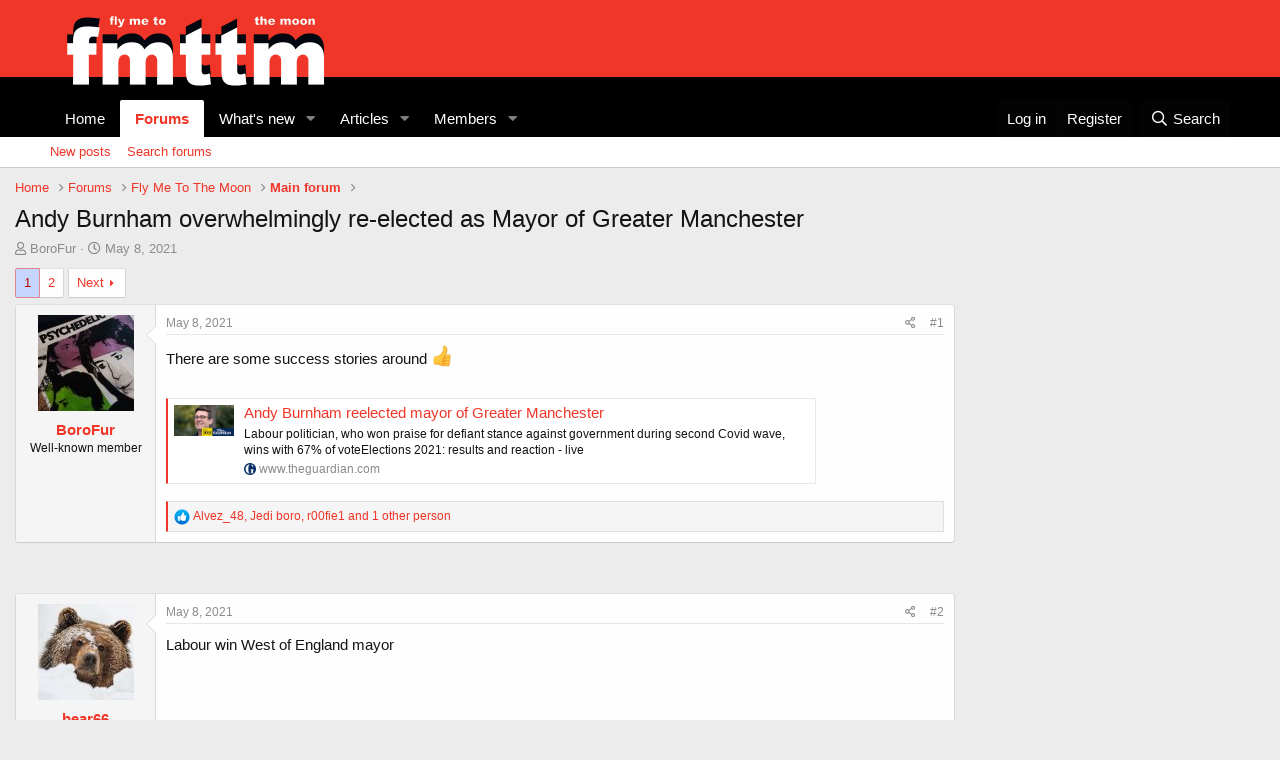

--- FILE ---
content_type: text/html; charset=utf-8
request_url: https://fmttmboro.com/index.php?threads/andy-burnham-overwhelmingly-re-elected-as-mayor-of-greater-manchester.18121/
body_size: 25321
content:
<!DOCTYPE html>
<html id="XF" lang="en-GB" dir="LTR"
	data-app="public"
	data-template="thread_view"
	data-container-key="node-2"
	data-content-key="thread-18121"
	data-logged-in="false"
	data-cookie-prefix="xf_"
	data-csrf="1768793120,94b98b9ba2a1519e383e291cd481339e"
	class="has-no-js template-thread_view"
	>
<head>
	<meta charset="utf-8" />
	<meta http-equiv="X-UA-Compatible" content="IE=Edge" />
	<meta name="viewport" content="width=device-width, initial-scale=1, viewport-fit=cover">

	
	
	

	<title>Andy Burnham overwhelmingly re-elected as Mayor of Greater Manchester | FMTTM</title>

	<link rel="manifest" href="/webmanifest.php">
	
		<meta name="theme-color" content="#f03629" />
	

	<meta name="apple-mobile-web-app-title" content="FMTTM">
	
		<link rel="apple-touch-icon" href="https://fmttmboro.com/images/fly-me-to-the-moon.png" />
	

	
		
		<meta name="description" content="There are some success stories around 👍..." />
		<meta property="og:description" content="There are some success stories around 👍

https://www.theguardian.com/politics/2021/may/08/andy-burnham-is-reelected-mayor-of-greater-manchester?CMP=Share_AndroidApp_Other" />
		<meta property="twitter:description" content="There are some success stories around 👍

https://www.theguardian.com/politics/2021/may/08/andy-burnham-is-reelected-mayor-of-greater-manchester?CMP=Share_AndroidApp_Other" />
	
	
		<meta property="og:url" content="https://fmttmboro.com/index.php?threads/andy-burnham-overwhelmingly-re-elected-as-mayor-of-greater-manchester.18121/" />
	
		<link rel="canonical" href="https://fmttmboro.com/index.php?threads/andy-burnham-overwhelmingly-re-elected-as-mayor-of-greater-manchester.18121/" />
	
		<link rel="next" href="/index.php?threads/andy-burnham-overwhelmingly-re-elected-as-mayor-of-greater-manchester.18121/page-2" />
	

	
		
	
	
	<meta property="og:site_name" content="FMTTM" />


	
	
		
	
	
	<meta property="og:type" content="website" />


	
	
		
	
	
	
		<meta property="og:title" content="Andy Burnham overwhelmingly re-elected as Mayor of Greater Manchester" />
		<meta property="twitter:title" content="Andy Burnham overwhelmingly re-elected as Mayor of Greater Manchester" />
	


	
	
	
	
		
	
	
	
		<meta property="og:image" content="https://fmttmboro.com/images/fly-me-to-the-moon.png" />
		<meta property="twitter:image" content="https://fmttmboro.com/images/fly-me-to-the-moon.png" />
		<meta property="twitter:card" content="summary" />
	


	
	<script>
		window.grumi = {
			key: 'c42513c9-78f7-4cf0-af0d-c0f6f4be6e34'
		};
  	</script>
	<script src="//rumcdn.geoedge.be/c42513c9-78f7-4cf0-af0d-c0f6f4be6e34/grumi-ip.js" async></script>

	
	

	


	<link rel="preload" href="/styles/fonts/fa/fa-regular-400.woff2?_v=5.15.3" as="font" type="font/woff2" crossorigin="anonymous" />


	<link rel="preload" href="/styles/fonts/fa/fa-solid-900.woff2?_v=5.15.3" as="font" type="font/woff2" crossorigin="anonymous" />


<link rel="preload" href="/styles/fonts/fa/fa-brands-400.woff2?_v=5.15.3" as="font" type="font/woff2" crossorigin="anonymous" />

	<link rel="stylesheet" href="/css.php?css=public%3Anormalize.css%2Cpublic%3Afa.css%2Cpublic%3Acore.less%2Cpublic%3Aapp.less&amp;s=1&amp;l=1&amp;d=1748507323&amp;k=ff3630b5ac1e23c64b5c5d14b32236317872632c" />

	<link rel="stylesheet" href="/css.php?css=public%3Abb_code.less%2Cpublic%3Amessage.less%2Cpublic%3Ashare_controls.less%2Cpublic%3Aextra.less&amp;s=1&amp;l=1&amp;d=1748507323&amp;k=f17d5ff071a8932c54a4ca51f09fbf88276d70d0" />

	
		<script src="/js/xf/preamble.min.js?_v=8a77eeb1"></script>
	


	
		<link rel="icon" type="image/png" href="https://fmttmboro.com/images/favicon.png" sizes="32x32" />
	
	
<!-- Header Tag Code -->
<link rel="preload" as="script" href="https://securepubads.g.doubleclick.net/tag/js/gpt.js">
<link rel="preload" as="script" href="https://d3lcz8vpax4lo2.cloudfront.net/ads-code/6c1c8c74-59b4-4188-86f8-2ba790494cf7.js">
<script data-cfasync="false" type="text/javascript">(function (a, c, s, u){'Insticator'in a || (a.Insticator={ad:{loadAd: function (b){Insticator.ad.q.push(b)}, q: []}, helper:{}, embed:{}, version: "4.0", q: [], load: function (t, o){Insticator.q.push({t: t, o: o})}}); var b=c.createElement(s); b.src=u; b.async=!0; var d=c.getElementsByTagName(s)[0]; d.parentNode.insertBefore(b, d)})(window, document, 'script', 'https://d3lcz8vpax4lo2.cloudfront.net/ads-code/6c1c8c74-59b4-4188-86f8-2ba790494cf7.js')</script><script async type="text/javascript" src="https://product.instiengage.com/product-loader-code/6c1c8c74-59b4-4188-86f8-2ba790494cf7.js"></script>
<!-- End Header Tag Code -->
<!-- video ad code -->
<script>!function(n){if(!window.cnx){window.cnx={},window.cnx.cmd=[];var t=n.createElement('iframe');t.src='javascript:false'; t.display='none',t.onload=function(){var n=t.contentWindow.document,c=n.createElement('script');c.src='//cd.connatix.com/connatix.player.js?cid=ab311382-57c6-4c60-9132-26aae787f7fc&pid=e7a29934-61fe-4743-9866-d9e6ba2912c9',c.setAttribute('async','1'),c.setAttribute('type','text/javascript'),n.body.appendChild(c)},n.head.appendChild(t)}}(document);</script>
<!-- end video ad code -->
</head>
<body data-template="thread_view">

<div class="p-pageWrapper" id="top">





<header class="p-header" id="header">
	<div class="p-header-inner">
		<div class="p-header-content">

			<div class="p-header-logo p-header-logo--image">
				<a href="https://fmttmboro.com">
					<img src="https://fmttmboro.com/images/fly-me-to-the-moon.png" srcset="https://fmttmboro.com/images/fly-me-to-the-moon.png 2x" alt="FMTTM"
						width="" height="" />
				</a>
			</div>

			
		</div>
	</div>
</header>





	<div class="p-navSticky p-navSticky--primary" data-xf-init="sticky-header">
		
	<nav class="p-nav">
		<div class="p-nav-inner">
			<button type="button" class="button--plain p-nav-menuTrigger button" data-xf-click="off-canvas" data-menu=".js-headerOffCanvasMenu" tabindex="0" aria-label="Menu"><span class="button-text">
				<i aria-hidden="true"></i>
			</span></button>

			<div class="p-nav-smallLogo">
				<a href="https://fmttmboro.com">
					<img src="https://fmttmboro.com/images/fly-me-to-the-moon.png" srcset="https://fmttmboro.com/images/fly-me-to-the-moon.png 2x" alt="FMTTM"
						width="" height="" />
				</a>
			</div>

			<div class="p-nav-scroller hScroller" data-xf-init="h-scroller" data-auto-scroll=".p-navEl.is-selected">
				<div class="hScroller-scroll">
					<ul class="p-nav-list js-offCanvasNavSource">
					
						<li>
							
	<div class="p-navEl " >
		

			
	
	<a href="https://fmttmboro.com"
		class="p-navEl-link "
		
		data-xf-key="1"
		data-nav-id="home">Home</a>


			

		
		
	</div>

						</li>
					
						<li>
							
	<div class="p-navEl is-selected" data-has-children="true">
		

			
	
	<a href="/index.php"
		class="p-navEl-link p-navEl-link--splitMenu "
		
		
		data-nav-id="forums">Forums</a>


			<a data-xf-key="2"
				data-xf-click="menu"
				data-menu-pos-ref="< .p-navEl"
				class="p-navEl-splitTrigger"
				role="button"
				tabindex="0"
				aria-label="Toggle expanded"
				aria-expanded="false"
				aria-haspopup="true"></a>

		
		
			<div class="menu menu--structural" data-menu="menu" aria-hidden="true">
				<div class="menu-content">
					
						
	
	
	<a href="/index.php?whats-new/posts/"
		class="menu-linkRow u-indentDepth0 js-offCanvasCopy "
		
		
		data-nav-id="newPosts">New posts</a>

	

					
						
	
	
	<a href="/index.php?search/&amp;type=post"
		class="menu-linkRow u-indentDepth0 js-offCanvasCopy "
		
		
		data-nav-id="searchForums">Search forums</a>

	

					
				</div>
			</div>
		
	</div>

						</li>
					
						<li>
							
	<div class="p-navEl " data-has-children="true">
		

			
	
	<a href="/index.php?whats-new/"
		class="p-navEl-link p-navEl-link--splitMenu "
		
		
		data-nav-id="whatsNew">What's new</a>


			<a data-xf-key="3"
				data-xf-click="menu"
				data-menu-pos-ref="< .p-navEl"
				class="p-navEl-splitTrigger"
				role="button"
				tabindex="0"
				aria-label="Toggle expanded"
				aria-expanded="false"
				aria-haspopup="true"></a>

		
		
			<div class="menu menu--structural" data-menu="menu" aria-hidden="true">
				<div class="menu-content">
					
						
	
	
	<a href="/index.php?whats-new/posts/"
		class="menu-linkRow u-indentDepth0 js-offCanvasCopy "
		 rel="nofollow"
		
		data-nav-id="whatsNewPosts">New posts</a>

	

					
						
	
	
	<a href="/index.php?whats-new/ams-articles/"
		class="menu-linkRow u-indentDepth0 js-offCanvasCopy "
		 rel="nofollow"
		
		data-nav-id="xaAmsWhatsNewNewArticles">New articles</a>

	

					
						
	
	
	<a href="/index.php?whats-new/ams-comments/"
		class="menu-linkRow u-indentDepth0 js-offCanvasCopy "
		 rel="nofollow"
		
		data-nav-id="xaAmsWhatsNewArticleComments">New article comments</a>

	

					
						
	
	
	<a href="/index.php?whats-new/profile-posts/"
		class="menu-linkRow u-indentDepth0 js-offCanvasCopy "
		 rel="nofollow"
		
		data-nav-id="whatsNewProfilePosts">New profile posts</a>

	

					
						
	
	
	<a href="/index.php?whats-new/latest-activity"
		class="menu-linkRow u-indentDepth0 js-offCanvasCopy "
		 rel="nofollow"
		
		data-nav-id="latestActivity">Latest activity</a>

	

					
				</div>
			</div>
		
	</div>

						</li>
					
						<li>
							
	<div class="p-navEl " data-has-children="true">
		

			
	
	<a href="/index.php?ams/"
		class="p-navEl-link p-navEl-link--splitMenu "
		
		
		data-nav-id="xa_ams">Articles</a>


			<a data-xf-key="4"
				data-xf-click="menu"
				data-menu-pos-ref="< .p-navEl"
				class="p-navEl-splitTrigger"
				role="button"
				tabindex="0"
				aria-label="Toggle expanded"
				aria-expanded="false"
				aria-haspopup="true"></a>

		
		
			<div class="menu menu--structural" data-menu="menu" aria-hidden="true">
				<div class="menu-content">
					
						
	
	
	<a href="/index.php?whats-new/ams-articles/"
		class="menu-linkRow u-indentDepth0 js-offCanvasCopy "
		 rel="nofollow"
		
		data-nav-id="xa_amsNewArticles">New articles</a>

	

					
						
	
	
	<a href="/index.php?whats-new/ams-comments/"
		class="menu-linkRow u-indentDepth0 js-offCanvasCopy "
		 rel="nofollow"
		
		data-nav-id="xa_amsNewComments">New comments</a>

	

					
						
	
	
	<a href="/index.php?search/&amp;type=ams_article"
		class="menu-linkRow u-indentDepth0 js-offCanvasCopy "
		
		
		data-nav-id="xa_amsSearchArticles">Search articles</a>

	

					
				</div>
			</div>
		
	</div>

						</li>
					
						<li>
							
	<div class="p-navEl " data-has-children="true">
		

			
	
	<a href="/index.php?members/"
		class="p-navEl-link p-navEl-link--splitMenu "
		
		
		data-nav-id="members">Members</a>


			<a data-xf-key="5"
				data-xf-click="menu"
				data-menu-pos-ref="< .p-navEl"
				class="p-navEl-splitTrigger"
				role="button"
				tabindex="0"
				aria-label="Toggle expanded"
				aria-expanded="false"
				aria-haspopup="true"></a>

		
		
			<div class="menu menu--structural" data-menu="menu" aria-hidden="true">
				<div class="menu-content">
					
						
	
	
	<a href="/index.php?online/"
		class="menu-linkRow u-indentDepth0 js-offCanvasCopy "
		
		
		data-nav-id="currentVisitors">Current visitors</a>

	

					
						
	
	
	<a href="/index.php?whats-new/profile-posts/"
		class="menu-linkRow u-indentDepth0 js-offCanvasCopy "
		 rel="nofollow"
		
		data-nav-id="newProfilePosts">New profile posts</a>

	

					
						
	
	
	<a href="/index.php?search/&amp;type=profile_post"
		class="menu-linkRow u-indentDepth0 js-offCanvasCopy "
		
		
		data-nav-id="searchProfilePosts">Search profile posts</a>

	

					
				</div>
			</div>
		
	</div>

						</li>
					
					</ul>
				</div>
			</div>

			<div class="p-nav-opposite">
				<div class="p-navgroup p-account p-navgroup--guest">
					
						<a href="/index.php?login/" class="p-navgroup-link p-navgroup-link--textual p-navgroup-link--logIn"
							data-xf-click="overlay" data-follow-redirects="on">
							<span class="p-navgroup-linkText">Log in</span>
						</a>
						
							<a href="/index.php?register/" class="p-navgroup-link p-navgroup-link--textual p-navgroup-link--register"
								data-xf-click="overlay" data-follow-redirects="on">
								<span class="p-navgroup-linkText">Register</span>
							</a>
						
					
				</div>

				<div class="p-navgroup p-discovery">
					<a href="/index.php?whats-new/"
						class="p-navgroup-link p-navgroup-link--iconic p-navgroup-link--whatsnew"
						aria-label="What&#039;s new"
						title="What&#039;s new">
						<i aria-hidden="true"></i>
						<span class="p-navgroup-linkText">What's new</span>
					</a>

					
						<a href="/index.php?search/"
							class="p-navgroup-link p-navgroup-link--iconic p-navgroup-link--search"
							data-xf-click="menu"
							data-xf-key="/"
							aria-label="Search"
							aria-expanded="false"
							aria-haspopup="true"
							title="Search">
							<i aria-hidden="true"></i>
							<span class="p-navgroup-linkText">Search</span>
						</a>
						<div class="menu menu--structural menu--wide" data-menu="menu" aria-hidden="true">
							<form action="/index.php?search/search" method="post"
								class="menu-content"
								data-xf-init="quick-search">

								<h3 class="menu-header">Search</h3>
								
								<div class="menu-row">
									
										<div class="inputGroup inputGroup--joined">
											<input type="text" class="input" name="keywords" placeholder="Search…" aria-label="Search" data-menu-autofocus="true" />
											
			<select name="constraints" class="js-quickSearch-constraint input" aria-label="Search within">
				<option value="">Everywhere</option>
<option value="{&quot;search_type&quot;:&quot;post&quot;}">Threads</option>
<option value="{&quot;search_type&quot;:&quot;post&quot;,&quot;c&quot;:{&quot;nodes&quot;:[2],&quot;child_nodes&quot;:1}}">This forum</option>
<option value="{&quot;search_type&quot;:&quot;post&quot;,&quot;c&quot;:{&quot;thread&quot;:18121}}">This thread</option>

			</select>
		
										</div>
									
								</div>

								
								<div class="menu-row">
									<label class="iconic"><input type="checkbox"  name="c[title_only]" value="1" /><i aria-hidden="true"></i><span class="iconic-label">Search titles only</span></label>

								</div>
								
								<div class="menu-row">
									<div class="inputGroup">
										<span class="inputGroup-text" id="ctrl_search_menu_by_member">By:</span>
										<input type="text" class="input" name="c[users]" data-xf-init="auto-complete" placeholder="Member" aria-labelledby="ctrl_search_menu_by_member" />
									</div>
								</div>
								<div class="menu-footer">
									<span class="menu-footer-controls">
										<button type="submit" class="button--primary button button--icon button--icon--search"><span class="button-text">Search</span></button>
										<a href="/index.php?search/" class="button"><span class="button-text">Advanced search…</span></a>
									</span>
								</div>

								<input type="hidden" name="_xfToken" value="1768793120,94b98b9ba2a1519e383e291cd481339e" />
							</form>
						</div>
					
				</div>
			</div>
		</div>
	</nav>

	</div>
	
	
		<div class="p-sectionLinks">
			<div class="p-sectionLinks-inner hScroller" data-xf-init="h-scroller">
				<div class="hScroller-scroll">
					<ul class="p-sectionLinks-list">
					
						<li>
							
	<div class="p-navEl " >
		

			
	
	<a href="/index.php?whats-new/posts/"
		class="p-navEl-link "
		
		data-xf-key="alt+1"
		data-nav-id="newPosts">New posts</a>


			

		
		
	</div>

						</li>
					
						<li>
							
	<div class="p-navEl " >
		

			
	
	<a href="/index.php?search/&amp;type=post"
		class="p-navEl-link "
		
		data-xf-key="alt+2"
		data-nav-id="searchForums">Search forums</a>


			

		
		
	</div>

						</li>
					
					</ul>
				</div>
			</div>
		</div>
	



<div class="offCanvasMenu offCanvasMenu--nav js-headerOffCanvasMenu" data-menu="menu" aria-hidden="true" data-ocm-builder="navigation">
	<div class="offCanvasMenu-backdrop" data-menu-close="true"></div>
	<div class="offCanvasMenu-content">
		<div class="offCanvasMenu-header">
			Menu
			<a class="offCanvasMenu-closer" data-menu-close="true" role="button" tabindex="0" aria-label="Close"></a>
		</div>
		
			<div class="p-offCanvasRegisterLink">
				<div class="offCanvasMenu-linkHolder">
					<a href="/index.php?login/" class="offCanvasMenu-link" data-xf-click="overlay" data-menu-close="true">
						Log in
					</a>
				</div>
				<hr class="offCanvasMenu-separator" />
				
					<div class="offCanvasMenu-linkHolder">
						<a href="/index.php?register/" class="offCanvasMenu-link" data-xf-click="overlay" data-menu-close="true">
							Register
						</a>
					</div>
					<hr class="offCanvasMenu-separator" />
				
			</div>
		
		<div class="js-offCanvasNavTarget"></div>
		<div class="offCanvasMenu-installBanner js-installPromptContainer" style="display: none;" data-xf-init="install-prompt">
			<div class="offCanvasMenu-installBanner-header">Install the app</div>
			<button type="button" class="js-installPromptButton button"><span class="button-text">Install</span></button>
			<template class="js-installTemplateIOS">
				<div class="overlay-title">How to install the app on iOS</div>
				<div class="block-body">
					<div class="block-row">
						<p>
							Follow along with the video below to see how to install our site as a web app on your home screen.
						</p>
						<p style="text-align: center">
							<video src="/styles/default/xenforo/add_to_home.mp4"
								width="280" height="480" autoplay loop muted playsinline></video>
						</p>
						<p>
							<small><strong>Note:</strong> This feature may not be available in some browsers.</small>
						</p>
					</div>
				</div>
			</template>
		</div>
	</div>
</div>

<div class="p-body">
	<div class="p-body-inner">
		<!--XF:EXTRA_OUTPUT-->

		

		

		
		
	
		<ul class="p-breadcrumbs "
			itemscope itemtype="https://schema.org/BreadcrumbList">
		
			

			
			

			
				
				
	<li itemprop="itemListElement" itemscope itemtype="https://schema.org/ListItem">
		<a href="https://fmttmboro.com" itemprop="item">
			<span itemprop="name">Home</span>
		</a>
		<meta itemprop="position" content="1" />
	</li>

			

			
				
				
	<li itemprop="itemListElement" itemscope itemtype="https://schema.org/ListItem">
		<a href="/index.php" itemprop="item">
			<span itemprop="name">Forums</span>
		</a>
		<meta itemprop="position" content="2" />
	</li>

			
			
				
				
	<li itemprop="itemListElement" itemscope itemtype="https://schema.org/ListItem">
		<a href="/index.php#fly-me-to-the-moon.1" itemprop="item">
			<span itemprop="name">Fly Me To The Moon</span>
		</a>
		<meta itemprop="position" content="3" />
	</li>

			
				
				
	<li itemprop="itemListElement" itemscope itemtype="https://schema.org/ListItem">
		<a href="/index.php?forums/main-forum.2/" itemprop="item">
			<span itemprop="name">Main forum</span>
		</a>
		<meta itemprop="position" content="4" />
	</li>

			

		
		</ul>
	

		

		
	<noscript class="js-jsWarning"><div class="blockMessage blockMessage--important blockMessage--iconic u-noJsOnly">JavaScript is disabled. For a better experience, please enable JavaScript in your browser before proceeding.</div></noscript>

		
	<div class="blockMessage blockMessage--important blockMessage--iconic js-browserWarning" style="display: none">You are using an out of date browser. It  may not display this or other websites correctly.<br />You should upgrade or use an <a href="https://www.google.com/chrome/" target="_blank" rel="noopener">alternative browser</a>.</div>


		
			<div class="p-body-header">
			
				
					<div class="p-title ">
					
						
							<h1 class="p-title-value">Andy Burnham overwhelmingly re-elected as Mayor of Greater Manchester</h1>
						
						
					
					</div>
				

				
					<div class="p-description">
	<ul class="listInline listInline--bullet">
		<li>
			<i class="fa--xf far fa-user" aria-hidden="true" title="Thread starter"></i>
			<span class="u-srOnly">Thread starter</span>

			<a href="/index.php?members/borofur.16/" class="username  u-concealed" dir="auto" data-user-id="16" data-xf-init="member-tooltip">BoroFur</a>
		</li>
		<li>
			<i class="fa--xf far fa-clock" aria-hidden="true" title="Start date"></i>
			<span class="u-srOnly">Start date</span>

			<a href="/index.php?threads/andy-burnham-overwhelmingly-re-elected-as-mayor-of-greater-manchester.18121/" class="u-concealed"><time  class="u-dt" dir="auto" datetime="2021-05-08T16:33:27+0100" data-time="1620488007" data-date-string="May 8, 2021" data-time-string="4:33 PM" title="May 8, 2021 at 4:33 PM">May 8, 2021</time></a>
		</li>
		
	</ul>
</div>
				
			
			</div>
		

		<div class="p-body-main  ">
			
			<div class="p-body-contentCol"></div>
			

			

			<div class="p-body-content">
				
				<div class="p-body-pageContent">










	
	
	
		
	
	
	


	
	
	
		
	
	
	


	
	
		
	
	
	


	
	












	

	
		
	



















<div class="block block--messages" data-xf-init="" data-type="post" data-href="/index.php?inline-mod/" data-search-target="*">

	<span class="u-anchorTarget" id="posts"></span>

	
		
	

	

	<div class="block-outer"><div class="block-outer-main"><nav class="pageNavWrapper pageNavWrapper--mixed ">



<div class="pageNav  ">
	

	<ul class="pageNav-main">
		

	
		<li class="pageNav-page pageNav-page--current "><a href="/index.php?threads/andy-burnham-overwhelmingly-re-elected-as-mayor-of-greater-manchester.18121/">1</a></li>
	


		

		

		

		

	
		<li class="pageNav-page "><a href="/index.php?threads/andy-burnham-overwhelmingly-re-elected-as-mayor-of-greater-manchester.18121/page-2">2</a></li>
	

	</ul>

	
		<a href="/index.php?threads/andy-burnham-overwhelmingly-re-elected-as-mayor-of-greater-manchester.18121/page-2" class="pageNav-jump pageNav-jump--next">Next</a>
	
</div>

<div class="pageNavSimple">
	

	<a class="pageNavSimple-el pageNavSimple-el--current"
		data-xf-init="tooltip" title="Go to page"
		data-xf-click="menu" role="button" tabindex="0" aria-expanded="false" aria-haspopup="true">
		1 of 2
	</a>
	

	<div class="menu menu--pageJump" data-menu="menu" aria-hidden="true">
		<div class="menu-content">
			<h4 class="menu-header">Go to page</h4>
			<div class="menu-row" data-xf-init="page-jump" data-page-url="/index.php?threads/andy-burnham-overwhelmingly-re-elected-as-mayor-of-greater-manchester.18121/page-%page%">
				<div class="inputGroup inputGroup--numbers">
					<div class="inputGroup inputGroup--numbers inputNumber" data-xf-init="number-box"><input type="number" pattern="\d*" class="input input--number js-numberBoxTextInput input input--numberNarrow js-pageJumpPage" value="1"  min="1" max="2" step="1" required="required" data-menu-autofocus="true" /></div>
					<span class="inputGroup-text"><button type="button" class="js-pageJumpGo button"><span class="button-text">Go</span></button></span>
				</div>
			</div>
		</div>
	</div>


	
		<a href="/index.php?threads/andy-burnham-overwhelmingly-re-elected-as-mayor-of-greater-manchester.18121/page-2" class="pageNavSimple-el pageNavSimple-el--next">
			Next <i aria-hidden="true"></i>
		</a>
		<a href="/index.php?threads/andy-burnham-overwhelmingly-re-elected-as-mayor-of-greater-manchester.18121/page-2"
			class="pageNavSimple-el pageNavSimple-el--last"
			data-xf-init="tooltip" title="Last">
			<i aria-hidden="true"></i> <span class="u-srOnly">Last</span>
		</a>
	
</div>

</nav>



</div></div>

	

	
		
	<div class="block-outer js-threadStatusField"></div>

	

	
<div class="block-container lbContainer"
		data-xf-init="lightbox select-to-quote"
		data-message-selector=".js-post"
		data-lb-id="thread-18121"
		data-lb-universal="0">

		<div class="block-body js-replyNewMessageContainer">
			
				

					

					
						

	
	

	

	
	<article class="message message--post js-post js-inlineModContainer  "
		data-author="BoroFur"
		data-content="post-405392"
		id="js-post-405392"
		>

		

		<span class="u-anchorTarget" id="post-405392"></span>

		
			<div class="message-inner">
				
					<div class="message-cell message-cell--user">
						

	<section class="message-user"
		>

		

		<div class="message-avatar ">
			<div class="message-avatar-wrapper">
				<a href="/index.php?members/borofur.16/" class="avatar avatar--m" data-user-id="16" data-xf-init="member-tooltip">
			<img src="/data/avatars/m/0/16.jpg?1579553316" srcset="/data/avatars/l/0/16.jpg?1579553316 2x" alt="BoroFur" class="avatar-u16-m" width="96" height="96" loading="lazy" /> 
		</a>
				
			</div>
		</div>
		<div class="message-userDetails">
			<h4 class="message-name"><a href="/index.php?members/borofur.16/" class="username " dir="auto" data-user-id="16" data-xf-init="member-tooltip">BoroFur</a></h4>
			<h5 class="userTitle message-userTitle" dir="auto">Well-known member</h5>
			
		</div>
		
			
			
		
		<span class="message-userArrow"></span>
	</section>

					</div>
				

				
					<div class="message-cell message-cell--main">
					
						<div class="message-main js-quickEditTarget">

							
								

	

	<header class="message-attribution message-attribution--split">
		<ul class="message-attribution-main listInline ">
			
			
			<li class="u-concealed">
				<a href="/index.php?threads/andy-burnham-overwhelmingly-re-elected-as-mayor-of-greater-manchester.18121/post-405392" rel="nofollow" >
					<time  class="u-dt" dir="auto" datetime="2021-05-08T16:33:27+0100" data-time="1620488007" data-date-string="May 8, 2021" data-time-string="4:33 PM" title="May 8, 2021 at 4:33 PM">May 8, 2021</time>
				</a>
			</li>
			
		</ul>

		<ul class="message-attribution-opposite message-attribution-opposite--list ">
			
			<li>
				<a href="/index.php?threads/andy-burnham-overwhelmingly-re-elected-as-mayor-of-greater-manchester.18121/post-405392"
					class="message-attribution-gadget"
					data-xf-init="share-tooltip"
					data-href="/index.php?posts/405392/share"
					aria-label="Share"
					rel="nofollow">
					<i class="fa--xf far fa-share-alt" aria-hidden="true"></i>
				</a>
			</li>
			
			
				<li>
					<a href="/index.php?threads/andy-burnham-overwhelmingly-re-elected-as-mayor-of-greater-manchester.18121/post-405392" rel="nofollow">
						#1
					</a>
				</li>
			
		</ul>
	</header>

							

							<div class="message-content js-messageContent">
							

								
									
	
	
	

								

								
									
	

	<div class="message-userContent lbContainer js-lbContainer "
		data-lb-id="post-405392"
		data-lb-caption-desc="BoroFur &middot; May 8, 2021 at 4:33 PM">

		
			

	

		

		<article class="message-body js-selectToQuote">
			
				
			

			<div >
				
					<div class="bbWrapper">There are some success stories around <img class="smilie smilie--emoji" loading="lazy" alt="👍" title="Thumbs up    :thumbsup:" src="https://cdn.jsdelivr.net/joypixels/assets/8.0/png/unicode/64/1f44d.png" data-shortname=":thumbsup:" /><br />
<br />

	

	<div class="bbCodeBlock bbCodeBlock--unfurl    js-unfurl fauxBlockLink"
		data-unfurl="true" data-result-id="10497" data-url="https://www.theguardian.com/politics/2021/may/08/andy-burnham-is-reelected-mayor-of-greater-manchester?CMP=Share_AndroidApp_Other" data-host="www.theguardian.com" data-pending="false">
		<div class="contentRow">
			
				<div class="contentRow-figure contentRow-figure--fixedSmall js-unfurl-figure">
					
						<img src="https://i.guim.co.uk/img/media/1efd30d9efcb9c105410eb434223457b62824d1e/0_45_3500_2099/master/3500.jpg?width=1200&amp;height=630&amp;quality=85&amp;auto=format&amp;fit=crop&amp;precrop=40:21,offset-x50,offset-y0&amp;overlay-align=bottom%2Cleft&amp;overlay-width=100p&amp;overlay-base64=L2ltZy9zdGF0aWMvb3ZlcmxheXMvdGctYWdlLTIwMjEucG5n&amp;enable=upscale&amp;s=5223733968b904c1cc30e616517b66d4" alt="www.theguardian.com" data-onerror="hide-parent"/>
					
				</div>
			
			<div class="contentRow-main">
				<h3 class="contentRow-header js-unfurl-title">
					<a href="https://www.theguardian.com/politics/2021/may/08/andy-burnham-is-reelected-mayor-of-greater-manchester?CMP=Share_AndroidApp_Other"
						class="link link--external fauxBlockLink-blockLink"
						target="_blank"
						rel="nofollow ugc noopener"
						data-proxy-href="">
						Andy Burnham reelected mayor of Greater Manchester
					</a>
				</h3>

				<div class="contentRow-snippet js-unfurl-desc">Labour politician, who won praise for defiant stance against government during second Covid wave, wins with 67% of voteElections 2021: results and reaction - live</div>

				<div class="contentRow-minor contentRow-minor--hideLinks">
					<span class="js-unfurl-favicon">
						
							<img src="https://static.guim.co.uk/images/favicon-32x32.ico" alt="www.theguardian.com" class="bbCodeBlockUnfurl-icon"
								data-onerror="hide-parent"/>
						
					</span>
					www.theguardian.com
				</div>
			</div>
		</div>
	</div></div>
				
			</div>

			<div class="js-selectToQuoteEnd">&nbsp;</div>
			
				
			
		</article>

		
			

	

		

		
	</div>

								

								
									
	

	

								

								
									
	

								

							
							</div>

							
								
	

	<footer class="message-footer">
		

		

		<div class="reactionsBar js-reactionsList is-active">
			
	
	
		<ul class="reactionSummary">
		
			<li><span class="reaction reaction--small reaction--1" data-reaction-id="1"><i aria-hidden="true"></i><img src="[data-uri]" class="reaction-sprite js-reaction" alt="Like" title="Like" /></span></li>
		
		</ul>
	


<span class="u-srOnly">Reactions:</span>
<a class="reactionsBar-link" href="/index.php?posts/405392/reactions" data-xf-click="overlay" data-cache="false" rel="nofollow"><bdi>Alvez_48</bdi>, <bdi>Jedi boro</bdi>, <bdi>r00fie1</bdi> and 1 other person</a>
		</div>

		<div class="js-historyTarget message-historyTarget toggleTarget" data-href="trigger-href"></div>
	</footer>

							
						</div>

					
					</div>
				
			</div>
		
	</article>

	
	

	
	
		<!-- /2507246/FAN//fmttmboro//misc//16 -->
		<div id="div-insticator-ad-16" style="min-height:50px"><script data-cfasync='false'>Insticator.ad.loadAd("div-insticator-ad-16");</script></div>
	
	
	
	
	



					

					

				

					

					
						

	
	

	

	
	<article class="message message--post js-post js-inlineModContainer  "
		data-author="bear66"
		data-content="post-405394"
		id="js-post-405394"
		itemscope itemtype="https://schema.org/Comment" itemid="https://fmttmboro.com/index.php?posts/405394/">

		
			<meta itemprop="parentItem" itemscope itemid="https://fmttmboro.com/index.php?threads/andy-burnham-overwhelmingly-re-elected-as-mayor-of-greater-manchester.18121/" />
		

		<span class="u-anchorTarget" id="post-405394"></span>

		
			<div class="message-inner">
				
					<div class="message-cell message-cell--user">
						

	<section class="message-user"
		itemprop="author" itemscope itemtype="https://schema.org/Person" itemid="https://fmttmboro.com/index.php?members/bear66.41/">

		
			<meta itemprop="url" content="https://fmttmboro.com/index.php?members/bear66.41/" />
		

		<div class="message-avatar ">
			<div class="message-avatar-wrapper">
				<a href="/index.php?members/bear66.41/" class="avatar avatar--m" data-user-id="41" data-xf-init="member-tooltip">
			<img src="/data/avatars/m/0/41.jpg?1579604222" srcset="/data/avatars/l/0/41.jpg?1579604222 2x" alt="bear66" class="avatar-u41-m" width="96" height="96" loading="lazy" itemprop="image" /> 
		</a>
				
			</div>
		</div>
		<div class="message-userDetails">
			<h4 class="message-name"><a href="/index.php?members/bear66.41/" class="username " dir="auto" data-user-id="41" data-xf-init="member-tooltip"><span itemprop="name">bear66</span></a></h4>
			<h5 class="userTitle message-userTitle" dir="auto" itemprop="jobTitle">Well-known member</h5>
			
		</div>
		
			
			
		
		<span class="message-userArrow"></span>
	</section>

					</div>
				

				
					<div class="message-cell message-cell--main">
					
						<div class="message-main js-quickEditTarget">

							
								

	

	<header class="message-attribution message-attribution--split">
		<ul class="message-attribution-main listInline ">
			
			
			<li class="u-concealed">
				<a href="/index.php?threads/andy-burnham-overwhelmingly-re-elected-as-mayor-of-greater-manchester.18121/post-405394" rel="nofollow" itemprop="url">
					<time  class="u-dt" dir="auto" datetime="2021-05-08T16:36:05+0100" data-time="1620488165" data-date-string="May 8, 2021" data-time-string="4:36 PM" title="May 8, 2021 at 4:36 PM" itemprop="datePublished">May 8, 2021</time>
				</a>
			</li>
			
		</ul>

		<ul class="message-attribution-opposite message-attribution-opposite--list ">
			
			<li>
				<a href="/index.php?threads/andy-burnham-overwhelmingly-re-elected-as-mayor-of-greater-manchester.18121/post-405394"
					class="message-attribution-gadget"
					data-xf-init="share-tooltip"
					data-href="/index.php?posts/405394/share"
					aria-label="Share"
					rel="nofollow">
					<i class="fa--xf far fa-share-alt" aria-hidden="true"></i>
				</a>
			</li>
			
			
				<li>
					<a href="/index.php?threads/andy-burnham-overwhelmingly-re-elected-as-mayor-of-greater-manchester.18121/post-405394" rel="nofollow">
						#2
					</a>
				</li>
			
		</ul>
	</header>

							

							<div class="message-content js-messageContent">
							

								
									
	
	
	

								

								
									
	

	<div class="message-userContent lbContainer js-lbContainer "
		data-lb-id="post-405394"
		data-lb-caption-desc="bear66 &middot; May 8, 2021 at 4:36 PM">

		

		<article class="message-body js-selectToQuote">
			
				
			

			<div itemprop="text">
				
					<div class="bbWrapper">Labour win West of England mayor</div>
				
			</div>

			<div class="js-selectToQuoteEnd">&nbsp;</div>
			
				
			
		</article>

		

		
	</div>

								

								
									
	

	

								

								
									
	

								

							
							</div>

							
								
	

	<footer class="message-footer">
		
			<div class="message-microdata" itemprop="interactionStatistic" itemtype="https://schema.org/InteractionCounter" itemscope>
				<meta itemprop="userInteractionCount" content="0" />
				<meta itemprop="interactionType" content="https://schema.org/LikeAction" />
			</div>
		

		

		<div class="reactionsBar js-reactionsList ">
			
		</div>

		<div class="js-historyTarget message-historyTarget toggleTarget" data-href="trigger-href"></div>
	</footer>

							
						</div>

					
					</div>
				
			</div>
		
	</article>

	
	

	
	
	
	
	
	



					

					

				

					

					
						

	
	

	

	
	<article class="message message--post js-post js-inlineModContainer  "
		data-author="Colin Warnek"
		data-content="post-405395"
		id="js-post-405395"
		itemscope itemtype="https://schema.org/Comment" itemid="https://fmttmboro.com/index.php?posts/405395/">

		
			<meta itemprop="parentItem" itemscope itemid="https://fmttmboro.com/index.php?threads/andy-burnham-overwhelmingly-re-elected-as-mayor-of-greater-manchester.18121/" />
		

		<span class="u-anchorTarget" id="post-405395"></span>

		
			<div class="message-inner">
				
					<div class="message-cell message-cell--user">
						

	<section class="message-user"
		itemprop="author" itemscope itemtype="https://schema.org/Person" itemid="https://fmttmboro.com/index.php?members/colin-warnek.1164/">

		
			<meta itemprop="url" content="https://fmttmboro.com/index.php?members/colin-warnek.1164/" />
		

		<div class="message-avatar ">
			<div class="message-avatar-wrapper">
				<a href="/index.php?members/colin-warnek.1164/" class="avatar avatar--m" data-user-id="1164" data-xf-init="member-tooltip">
			<img src="/data/avatars/m/1/1164.jpg?1678793475" srcset="/data/avatars/l/1/1164.jpg?1678793475 2x" alt="Colin Warnek" class="avatar-u1164-m" width="96" height="96" loading="lazy" itemprop="image" /> 
		</a>
				
			</div>
		</div>
		<div class="message-userDetails">
			<h4 class="message-name"><a href="/index.php?members/colin-warnek.1164/" class="username " dir="auto" data-user-id="1164" data-xf-init="member-tooltip"><span itemprop="name">Colin Warnek</span></a></h4>
			<h5 class="userTitle message-userTitle" dir="auto" itemprop="jobTitle">Well-known member</h5>
			
		</div>
		
			
			
		
		<span class="message-userArrow"></span>
	</section>

					</div>
				

				
					<div class="message-cell message-cell--main">
					
						<div class="message-main js-quickEditTarget">

							
								

	

	<header class="message-attribution message-attribution--split">
		<ul class="message-attribution-main listInline ">
			
			
			<li class="u-concealed">
				<a href="/index.php?threads/andy-burnham-overwhelmingly-re-elected-as-mayor-of-greater-manchester.18121/post-405395" rel="nofollow" itemprop="url">
					<time  class="u-dt" dir="auto" datetime="2021-05-08T16:36:08+0100" data-time="1620488168" data-date-string="May 8, 2021" data-time-string="4:36 PM" title="May 8, 2021 at 4:36 PM" itemprop="datePublished">May 8, 2021</time>
				</a>
			</li>
			
		</ul>

		<ul class="message-attribution-opposite message-attribution-opposite--list ">
			
			<li>
				<a href="/index.php?threads/andy-burnham-overwhelmingly-re-elected-as-mayor-of-greater-manchester.18121/post-405395"
					class="message-attribution-gadget"
					data-xf-init="share-tooltip"
					data-href="/index.php?posts/405395/share"
					aria-label="Share"
					rel="nofollow">
					<i class="fa--xf far fa-share-alt" aria-hidden="true"></i>
				</a>
			</li>
			
			
				<li>
					<a href="/index.php?threads/andy-burnham-overwhelmingly-re-elected-as-mayor-of-greater-manchester.18121/post-405395" rel="nofollow">
						#3
					</a>
				</li>
			
		</ul>
	</header>

							

							<div class="message-content js-messageContent">
							

								
									
	
	
	

								

								
									
	

	<div class="message-userContent lbContainer js-lbContainer "
		data-lb-id="post-405395"
		data-lb-caption-desc="Colin Warnek &middot; May 8, 2021 at 4:36 PM">

		

		<article class="message-body js-selectToQuote">
			
				
			

			<div itemprop="text">
				
					<div class="bbWrapper">He or Khan should be in Starmer&#039;s seat before the year is out.</div>
				
			</div>

			<div class="js-selectToQuoteEnd">&nbsp;</div>
			
				
			
		</article>

		

		
	</div>

								

								
									
	

	

								

								
									
	

								

							
							</div>

							
								
	

	<footer class="message-footer">
		
			<div class="message-microdata" itemprop="interactionStatistic" itemtype="https://schema.org/InteractionCounter" itemscope>
				<meta itemprop="userInteractionCount" content="1" />
				<meta itemprop="interactionType" content="https://schema.org/LikeAction" />
			</div>
		

		

		<div class="reactionsBar js-reactionsList is-active">
			
	
	
		<ul class="reactionSummary">
		
			<li><span class="reaction reaction--small reaction--1" data-reaction-id="1"><i aria-hidden="true"></i><img src="[data-uri]" class="reaction-sprite js-reaction" alt="Like" title="Like" /></span></li>
		
		</ul>
	


<span class="u-srOnly">Reactions:</span>
<a class="reactionsBar-link" href="/index.php?posts/405395/reactions" data-xf-click="overlay" data-cache="false" rel="nofollow"><bdi>r00fie1</bdi></a>
		</div>

		<div class="js-historyTarget message-historyTarget toggleTarget" data-href="trigger-href"></div>
	</footer>

							
						</div>

					
					</div>
				
			</div>
		
	</article>

	
	

	
	
	
	
	
	



					

					

				

					

					
						

	
	

	

	
	<article class="message message--post js-post js-inlineModContainer  "
		data-author="redcarbob"
		data-content="post-405402"
		id="js-post-405402"
		itemscope itemtype="https://schema.org/Comment" itemid="https://fmttmboro.com/index.php?posts/405402/">

		
			<meta itemprop="parentItem" itemscope itemid="https://fmttmboro.com/index.php?threads/andy-burnham-overwhelmingly-re-elected-as-mayor-of-greater-manchester.18121/" />
		

		<span class="u-anchorTarget" id="post-405402"></span>

		
			<div class="message-inner">
				
					<div class="message-cell message-cell--user">
						

	<section class="message-user"
		itemprop="author" itemscope itemtype="https://schema.org/Person" itemid="https://fmttmboro.com/index.php?members/redcarbob.295/">

		
			<meta itemprop="url" content="https://fmttmboro.com/index.php?members/redcarbob.295/" />
		

		<div class="message-avatar ">
			<div class="message-avatar-wrapper">
				<a href="/index.php?members/redcarbob.295/" class="avatar avatar--m" data-user-id="295" data-xf-init="member-tooltip">
			<img src="/data/avatars/m/0/295.jpg?1766351522" srcset="/data/avatars/l/0/295.jpg?1766351522 2x" alt="redcarbob" class="avatar-u295-m" width="96" height="96" loading="lazy" itemprop="image" /> 
		</a>
				
			</div>
		</div>
		<div class="message-userDetails">
			<h4 class="message-name"><a href="/index.php?members/redcarbob.295/" class="username " dir="auto" data-user-id="295" data-xf-init="member-tooltip"><span itemprop="name">redcarbob</span></a></h4>
			<h5 class="userTitle message-userTitle" dir="auto" itemprop="jobTitle">Well-known member</h5>
			
		</div>
		
			
			
		
		<span class="message-userArrow"></span>
	</section>

					</div>
				

				
					<div class="message-cell message-cell--main">
					
						<div class="message-main js-quickEditTarget">

							
								

	

	<header class="message-attribution message-attribution--split">
		<ul class="message-attribution-main listInline ">
			
			
			<li class="u-concealed">
				<a href="/index.php?threads/andy-burnham-overwhelmingly-re-elected-as-mayor-of-greater-manchester.18121/post-405402" rel="nofollow" itemprop="url">
					<time  class="u-dt" dir="auto" datetime="2021-05-08T16:50:59+0100" data-time="1620489059" data-date-string="May 8, 2021" data-time-string="4:50 PM" title="May 8, 2021 at 4:50 PM" itemprop="datePublished">May 8, 2021</time>
				</a>
			</li>
			
		</ul>

		<ul class="message-attribution-opposite message-attribution-opposite--list ">
			
			<li>
				<a href="/index.php?threads/andy-burnham-overwhelmingly-re-elected-as-mayor-of-greater-manchester.18121/post-405402"
					class="message-attribution-gadget"
					data-xf-init="share-tooltip"
					data-href="/index.php?posts/405402/share"
					aria-label="Share"
					rel="nofollow">
					<i class="fa--xf far fa-share-alt" aria-hidden="true"></i>
				</a>
			</li>
			
			
				<li>
					<a href="/index.php?threads/andy-burnham-overwhelmingly-re-elected-as-mayor-of-greater-manchester.18121/post-405402" rel="nofollow">
						#4
					</a>
				</li>
			
		</ul>
	</header>

							

							<div class="message-content js-messageContent">
							

								
									
	
	
	

								

								
									
	

	<div class="message-userContent lbContainer js-lbContainer "
		data-lb-id="post-405402"
		data-lb-caption-desc="redcarbob &middot; May 8, 2021 at 4:50 PM">

		

		<article class="message-body js-selectToQuote">
			
				
			

			<div itemprop="text">
				
					<div class="bbWrapper"><blockquote data-attributes="member: 1164" data-quote="Colin Warnek" data-source="post: 405395"
	class="bbCodeBlock bbCodeBlock--expandable bbCodeBlock--quote js-expandWatch">
	
		<div class="bbCodeBlock-title">
			
				<a href="/index.php?goto/post&amp;id=405395"
					class="bbCodeBlock-sourceJump"
					rel="nofollow"
					data-xf-click="attribution"
					data-content-selector="#post-405395">Colin Warnek said:</a>
			
		</div>
	
	<div class="bbCodeBlock-content">
		
		<div class="bbCodeBlock-expandContent js-expandContent ">
			He or Khan should be in Starmer&#039;s seat before the year is out.
		</div>
		<div class="bbCodeBlock-expandLink js-expandLink"><a role="button" tabindex="0">Click to expand...</a></div>
	</div>
</blockquote>If Burnham had got the job instead of Milliband a few years back, they might not be in the mess they are now. In my honest opinion of course.</div>
				
			</div>

			<div class="js-selectToQuoteEnd">&nbsp;</div>
			
				
			
		</article>

		

		
	</div>

								

								
									
	

	

								

								
									
	

								

							
							</div>

							
								
	

	<footer class="message-footer">
		
			<div class="message-microdata" itemprop="interactionStatistic" itemtype="https://schema.org/InteractionCounter" itemscope>
				<meta itemprop="userInteractionCount" content="6" />
				<meta itemprop="interactionType" content="https://schema.org/LikeAction" />
			</div>
		

		

		<div class="reactionsBar js-reactionsList is-active">
			
	
	
		<ul class="reactionSummary">
		
			<li><span class="reaction reaction--small reaction--1" data-reaction-id="1"><i aria-hidden="true"></i><img src="[data-uri]" class="reaction-sprite js-reaction" alt="Like" title="Like" /></span></li>
		
		</ul>
	


<span class="u-srOnly">Reactions:</span>
<a class="reactionsBar-link" href="/index.php?posts/405402/reactions" data-xf-click="overlay" data-cache="false" rel="nofollow"><bdi>Malaguena</bdi>, <bdi>Piccadilly Day Tripper</bdi>, <bdi>festa5</bdi> and 3 others</a>
		</div>

		<div class="js-historyTarget message-historyTarget toggleTarget" data-href="trigger-href"></div>
	</footer>

							
						</div>

					
					</div>
				
			</div>
		
	</article>

	
	

	
	
	
	
	
	



					

					

				

					

					
						

	
	

	

	
	<article class="message message--post js-post js-inlineModContainer  "
		data-author="TeaCider"
		data-content="post-405407"
		id="js-post-405407"
		itemscope itemtype="https://schema.org/Comment" itemid="https://fmttmboro.com/index.php?posts/405407/">

		
			<meta itemprop="parentItem" itemscope itemid="https://fmttmboro.com/index.php?threads/andy-burnham-overwhelmingly-re-elected-as-mayor-of-greater-manchester.18121/" />
		

		<span class="u-anchorTarget" id="post-405407"></span>

		
			<div class="message-inner">
				
					<div class="message-cell message-cell--user">
						

	<section class="message-user"
		itemprop="author" itemscope itemtype="https://schema.org/Person" itemid="https://fmttmboro.com/index.php?members/teacider.52/">

		
			<meta itemprop="url" content="https://fmttmboro.com/index.php?members/teacider.52/" />
		

		<div class="message-avatar ">
			<div class="message-avatar-wrapper">
				<a href="/index.php?members/teacider.52/" class="avatar avatar--m" data-user-id="52" data-xf-init="member-tooltip">
			<img src="/data/avatars/m/0/52.jpg?1754809997" srcset="/data/avatars/l/0/52.jpg?1754809997 2x" alt="TeaCider" class="avatar-u52-m" width="96" height="96" loading="lazy" itemprop="image" /> 
		</a>
				
			</div>
		</div>
		<div class="message-userDetails">
			<h4 class="message-name"><a href="/index.php?members/teacider.52/" class="username " dir="auto" data-user-id="52" data-xf-init="member-tooltip"><span itemprop="name">TeaCider</span></a></h4>
			<h5 class="userTitle message-userTitle" dir="auto" itemprop="jobTitle">Well-known member</h5>
			
		</div>
		
			
			
		
		<span class="message-userArrow"></span>
	</section>

					</div>
				

				
					<div class="message-cell message-cell--main">
					
						<div class="message-main js-quickEditTarget">

							
								

	

	<header class="message-attribution message-attribution--split">
		<ul class="message-attribution-main listInline ">
			
			
			<li class="u-concealed">
				<a href="/index.php?threads/andy-burnham-overwhelmingly-re-elected-as-mayor-of-greater-manchester.18121/post-405407" rel="nofollow" itemprop="url">
					<time  class="u-dt" dir="auto" datetime="2021-05-08T16:57:15+0100" data-time="1620489435" data-date-string="May 8, 2021" data-time-string="4:57 PM" title="May 8, 2021 at 4:57 PM" itemprop="datePublished">May 8, 2021</time>
				</a>
			</li>
			
		</ul>

		<ul class="message-attribution-opposite message-attribution-opposite--list ">
			
			<li>
				<a href="/index.php?threads/andy-burnham-overwhelmingly-re-elected-as-mayor-of-greater-manchester.18121/post-405407"
					class="message-attribution-gadget"
					data-xf-init="share-tooltip"
					data-href="/index.php?posts/405407/share"
					aria-label="Share"
					rel="nofollow">
					<i class="fa--xf far fa-share-alt" aria-hidden="true"></i>
				</a>
			</li>
			
			
				<li>
					<a href="/index.php?threads/andy-burnham-overwhelmingly-re-elected-as-mayor-of-greater-manchester.18121/post-405407" rel="nofollow">
						#5
					</a>
				</li>
			
		</ul>
	</header>

							

							<div class="message-content js-messageContent">
							

								
									
	
	
	

								

								
									
	

	<div class="message-userContent lbContainer js-lbContainer "
		data-lb-id="post-405407"
		data-lb-caption-desc="TeaCider &middot; May 8, 2021 at 4:57 PM">

		

		<article class="message-body js-selectToQuote">
			
				
			

			<div itemprop="text">
				
					<div class="bbWrapper"><blockquote data-attributes="member: 295" data-quote="redcarbob" data-source="post: 405402"
	class="bbCodeBlock bbCodeBlock--expandable bbCodeBlock--quote js-expandWatch">
	
		<div class="bbCodeBlock-title">
			
				<a href="/index.php?goto/post&amp;id=405402"
					class="bbCodeBlock-sourceJump"
					rel="nofollow"
					data-xf-click="attribution"
					data-content-selector="#post-405402">redcarbob said:</a>
			
		</div>
	
	<div class="bbCodeBlock-content">
		
		<div class="bbCodeBlock-expandContent js-expandContent ">
			If Burnham had got the job instead of Milliband a few years back, they might not be in the mess they are now. In my honest opinion of course.
		</div>
		<div class="bbCodeBlock-expandLink js-expandLink"><a role="button" tabindex="0">Click to expand...</a></div>
	</div>
</blockquote><br />
Apparently it was Burnham supporters who helped get Corbyn on the ballot for leader, to try and encourage the more left wing members to turn out to vote and have their second preference votes shift to him, so they only have themselves to blame for that.</div>
				
			</div>

			<div class="js-selectToQuoteEnd">&nbsp;</div>
			
				
			
		</article>

		

		
	</div>

								

								
									
	

	

								

								
									
	

								

							
							</div>

							
								
	

	<footer class="message-footer">
		
			<div class="message-microdata" itemprop="interactionStatistic" itemtype="https://schema.org/InteractionCounter" itemscope>
				<meta itemprop="userInteractionCount" content="0" />
				<meta itemprop="interactionType" content="https://schema.org/LikeAction" />
			</div>
		

		

		<div class="reactionsBar js-reactionsList ">
			
		</div>

		<div class="js-historyTarget message-historyTarget toggleTarget" data-href="trigger-href"></div>
	</footer>

							
						</div>

					
					</div>
				
			</div>
		
	</article>

	
	

	
	
	
		<!-- /2507246/FAN//fmttmboro//misc//17 -->
		<div id="div-insticator-ad-17" style="min-height:50px"><script data-cfasync='false'>Insticator.ad.loadAd("div-insticator-ad-17");</script></div>
	
	
	
	



					

					

				

					

					
						

	
	

	

	
	<article class="message message--post js-post js-inlineModContainer  "
		data-author="Joy_Division_Oven_Gloves"
		data-content="post-405419"
		id="js-post-405419"
		itemscope itemtype="https://schema.org/Comment" itemid="https://fmttmboro.com/index.php?posts/405419/">

		
			<meta itemprop="parentItem" itemscope itemid="https://fmttmboro.com/index.php?threads/andy-burnham-overwhelmingly-re-elected-as-mayor-of-greater-manchester.18121/" />
		

		<span class="u-anchorTarget" id="post-405419"></span>

		
			<div class="message-inner">
				
					<div class="message-cell message-cell--user">
						

	<section class="message-user"
		itemprop="author" itemscope itemtype="https://schema.org/Person" itemid="https://fmttmboro.com/index.php?members/joy_division_oven_gloves.1261/">

		
			<meta itemprop="url" content="https://fmttmboro.com/index.php?members/joy_division_oven_gloves.1261/" />
		

		<div class="message-avatar ">
			<div class="message-avatar-wrapper">
				<a href="/index.php?members/joy_division_oven_gloves.1261/" class="avatar avatar--m" data-user-id="1261" data-xf-init="member-tooltip">
			<img src="/data/avatars/m/1/1261.jpg?1596698228" srcset="/data/avatars/l/1/1261.jpg?1596698228 2x" alt="Joy_Division_Oven_Gloves" class="avatar-u1261-m" width="96" height="96" loading="lazy" itemprop="image" /> 
		</a>
				
			</div>
		</div>
		<div class="message-userDetails">
			<h4 class="message-name"><a href="/index.php?members/joy_division_oven_gloves.1261/" class="username " dir="auto" data-user-id="1261" data-xf-init="member-tooltip"><span itemprop="name">Joy_Division_Oven_Gloves</span></a></h4>
			<h5 class="userTitle message-userTitle" dir="auto" itemprop="jobTitle">Well-known member</h5>
			
		</div>
		
			
			
		
		<span class="message-userArrow"></span>
	</section>

					</div>
				

				
					<div class="message-cell message-cell--main">
					
						<div class="message-main js-quickEditTarget">

							
								

	

	<header class="message-attribution message-attribution--split">
		<ul class="message-attribution-main listInline ">
			
			
			<li class="u-concealed">
				<a href="/index.php?threads/andy-burnham-overwhelmingly-re-elected-as-mayor-of-greater-manchester.18121/post-405419" rel="nofollow" itemprop="url">
					<time  class="u-dt" dir="auto" datetime="2021-05-08T17:07:13+0100" data-time="1620490033" data-date-string="May 8, 2021" data-time-string="5:07 PM" title="May 8, 2021 at 5:07 PM" itemprop="datePublished">May 8, 2021</time>
				</a>
			</li>
			
		</ul>

		<ul class="message-attribution-opposite message-attribution-opposite--list ">
			
			<li>
				<a href="/index.php?threads/andy-burnham-overwhelmingly-re-elected-as-mayor-of-greater-manchester.18121/post-405419"
					class="message-attribution-gadget"
					data-xf-init="share-tooltip"
					data-href="/index.php?posts/405419/share"
					aria-label="Share"
					rel="nofollow">
					<i class="fa--xf far fa-share-alt" aria-hidden="true"></i>
				</a>
			</li>
			
			
				<li>
					<a href="/index.php?threads/andy-burnham-overwhelmingly-re-elected-as-mayor-of-greater-manchester.18121/post-405419" rel="nofollow">
						#6
					</a>
				</li>
			
		</ul>
	</header>

							

							<div class="message-content js-messageContent">
							

								
									
	
	
	

								

								
									
	

	<div class="message-userContent lbContainer js-lbContainer "
		data-lb-id="post-405419"
		data-lb-caption-desc="Joy_Division_Oven_Gloves &middot; May 8, 2021 at 5:07 PM">

		

		<article class="message-body js-selectToQuote">
			
				
			

			<div itemprop="text">
				
					<div class="bbWrapper">Just watching him on BBC news, very inspiring and talked a lot if sense about English devolution. The interviewer tried to catch him out by asking when Starmer last spoke to him about policy ‘last week’ he replied. He also said starmer listened and he expects major changes.</div>
				
			</div>

			<div class="js-selectToQuoteEnd">&nbsp;</div>
			
				
			
		</article>

		

		
	</div>

								

								
									
	

	

								

								
									
	

								

							
							</div>

							
								
	

	<footer class="message-footer">
		
			<div class="message-microdata" itemprop="interactionStatistic" itemtype="https://schema.org/InteractionCounter" itemscope>
				<meta itemprop="userInteractionCount" content="1" />
				<meta itemprop="interactionType" content="https://schema.org/LikeAction" />
			</div>
		

		

		<div class="reactionsBar js-reactionsList is-active">
			
	
	
		<ul class="reactionSummary">
		
			<li><span class="reaction reaction--small reaction--2" data-reaction-id="2"><i aria-hidden="true"></i><img src="[data-uri]" class="reaction-sprite js-reaction" alt="Love" title="Love" /></span></li>
		
		</ul>
	


<span class="u-srOnly">Reactions:</span>
<a class="reactionsBar-link" href="/index.php?posts/405419/reactions" data-xf-click="overlay" data-cache="false" rel="nofollow"><bdi>r00fie1</bdi></a>
		</div>

		<div class="js-historyTarget message-historyTarget toggleTarget" data-href="trigger-href"></div>
	</footer>

							
						</div>

					
					</div>
				
			</div>
		
	</article>

	
	

	
	
	
	
	
	



					

					

				

					

					
						

	
	

	

	
	<article class="message message--post js-post js-inlineModContainer  "
		data-author="HolgateCorner"
		data-content="post-405428"
		id="js-post-405428"
		itemscope itemtype="https://schema.org/Comment" itemid="https://fmttmboro.com/index.php?posts/405428/">

		
			<meta itemprop="parentItem" itemscope itemid="https://fmttmboro.com/index.php?threads/andy-burnham-overwhelmingly-re-elected-as-mayor-of-greater-manchester.18121/" />
		

		<span class="u-anchorTarget" id="post-405428"></span>

		
			<div class="message-inner">
				
					<div class="message-cell message-cell--user">
						

	<section class="message-user"
		itemprop="author" itemscope itemtype="https://schema.org/Person" itemid="https://fmttmboro.com/index.php?members/holgatecorner.191/">

		
			<meta itemprop="url" content="https://fmttmboro.com/index.php?members/holgatecorner.191/" />
		

		<div class="message-avatar ">
			<div class="message-avatar-wrapper">
				<a href="/index.php?members/holgatecorner.191/" class="avatar avatar--m" data-user-id="191" data-xf-init="member-tooltip">
			<img src="/data/avatars/m/0/191.jpg?1604174656" srcset="/data/avatars/l/0/191.jpg?1604174656 2x" alt="HolgateCorner" class="avatar-u191-m" width="96" height="96" loading="lazy" itemprop="image" /> 
		</a>
				
			</div>
		</div>
		<div class="message-userDetails">
			<h4 class="message-name"><a href="/index.php?members/holgatecorner.191/" class="username " dir="auto" data-user-id="191" data-xf-init="member-tooltip"><span itemprop="name">HolgateCorner</span></a></h4>
			<h5 class="userTitle message-userTitle" dir="auto" itemprop="jobTitle">Well-known member</h5>
			
		</div>
		
			
			
		
		<span class="message-userArrow"></span>
	</section>

					</div>
				

				
					<div class="message-cell message-cell--main">
					
						<div class="message-main js-quickEditTarget">

							
								

	

	<header class="message-attribution message-attribution--split">
		<ul class="message-attribution-main listInline ">
			
			
			<li class="u-concealed">
				<a href="/index.php?threads/andy-burnham-overwhelmingly-re-elected-as-mayor-of-greater-manchester.18121/post-405428" rel="nofollow" itemprop="url">
					<time  class="u-dt" dir="auto" datetime="2021-05-08T17:17:22+0100" data-time="1620490642" data-date-string="May 8, 2021" data-time-string="5:17 PM" title="May 8, 2021 at 5:17 PM" itemprop="datePublished">May 8, 2021</time>
				</a>
			</li>
			
		</ul>

		<ul class="message-attribution-opposite message-attribution-opposite--list ">
			
			<li>
				<a href="/index.php?threads/andy-burnham-overwhelmingly-re-elected-as-mayor-of-greater-manchester.18121/post-405428"
					class="message-attribution-gadget"
					data-xf-init="share-tooltip"
					data-href="/index.php?posts/405428/share"
					aria-label="Share"
					rel="nofollow">
					<i class="fa--xf far fa-share-alt" aria-hidden="true"></i>
				</a>
			</li>
			
			
				<li>
					<a href="/index.php?threads/andy-burnham-overwhelmingly-re-elected-as-mayor-of-greater-manchester.18121/post-405428" rel="nofollow">
						#7
					</a>
				</li>
			
		</ul>
	</header>

							

							<div class="message-content js-messageContent">
							

								
									
	
	
	

								

								
									
	

	<div class="message-userContent lbContainer js-lbContainer "
		data-lb-id="post-405428"
		data-lb-caption-desc="HolgateCorner &middot; May 8, 2021 at 5:17 PM">

		

		<article class="message-body js-selectToQuote">
			
				
			

			<div itemprop="text">
				
					<div class="bbWrapper">I think he’s come on a lot recently.<br />
<br />
My Tory mates hate him - that’s always a good sign, shows he’s a threat.</div>
				
			</div>

			<div class="js-selectToQuoteEnd">&nbsp;</div>
			
				
			
		</article>

		

		
	</div>

								

								
									
	

	

								

								
									
	

								

							
							</div>

							
								
	

	<footer class="message-footer">
		
			<div class="message-microdata" itemprop="interactionStatistic" itemtype="https://schema.org/InteractionCounter" itemscope>
				<meta itemprop="userInteractionCount" content="4" />
				<meta itemprop="interactionType" content="https://schema.org/LikeAction" />
			</div>
		

		

		<div class="reactionsBar js-reactionsList is-active">
			
	
	
		<ul class="reactionSummary">
		
			<li><span class="reaction reaction--small reaction--1" data-reaction-id="1"><i aria-hidden="true"></i><img src="[data-uri]" class="reaction-sprite js-reaction" alt="Like" title="Like" /></span></li><li><span class="reaction reaction--small reaction--3" data-reaction-id="3"><i aria-hidden="true"></i><img src="[data-uri]" class="reaction-sprite js-reaction" alt="Haha" title="Haha" /></span></li>
		
		</ul>
	


<span class="u-srOnly">Reactions:</span>
<a class="reactionsBar-link" href="/index.php?posts/405428/reactions" data-xf-click="overlay" data-cache="false" rel="nofollow"><bdi>Redlips</bdi>, <bdi>WeeGord</bdi>, <bdi>tonybiriyani</bdi> and 1 other person</a>
		</div>

		<div class="js-historyTarget message-historyTarget toggleTarget" data-href="trigger-href"></div>
	</footer>

							
						</div>

					
					</div>
				
			</div>
		
	</article>

	
	

	
	
	
	
	
	



					

					

				

					

					
						

	
	

	

	
	<article class="message message--post js-post js-inlineModContainer  "
		data-author="FabioPorkpie"
		data-content="post-405469"
		id="js-post-405469"
		itemscope itemtype="https://schema.org/Comment" itemid="https://fmttmboro.com/index.php?posts/405469/">

		
			<meta itemprop="parentItem" itemscope itemid="https://fmttmboro.com/index.php?threads/andy-burnham-overwhelmingly-re-elected-as-mayor-of-greater-manchester.18121/" />
		

		<span class="u-anchorTarget" id="post-405469"></span>

		
			<div class="message-inner">
				
					<div class="message-cell message-cell--user">
						

	<section class="message-user"
		itemprop="author" itemscope itemtype="https://schema.org/Person" itemid="https://fmttmboro.com/index.php?members/fabioporkpie.218/">

		
			<meta itemprop="url" content="https://fmttmboro.com/index.php?members/fabioporkpie.218/" />
		

		<div class="message-avatar ">
			<div class="message-avatar-wrapper">
				<a href="/index.php?members/fabioporkpie.218/" class="avatar avatar--m" data-user-id="218" data-xf-init="member-tooltip">
			<img src="/data/avatars/m/0/218.jpg?1738787607" srcset="/data/avatars/l/0/218.jpg?1738787607 2x" alt="FabioPorkpie" class="avatar-u218-m" width="96" height="96" loading="lazy" itemprop="image" /> 
		</a>
				
			</div>
		</div>
		<div class="message-userDetails">
			<h4 class="message-name"><a href="/index.php?members/fabioporkpie.218/" class="username " dir="auto" data-user-id="218" data-xf-init="member-tooltip"><span itemprop="name">FabioPorkpie</span></a></h4>
			<h5 class="userTitle message-userTitle" dir="auto" itemprop="jobTitle">Well-known member</h5>
			
		</div>
		
			
			
		
		<span class="message-userArrow"></span>
	</section>

					</div>
				

				
					<div class="message-cell message-cell--main">
					
						<div class="message-main js-quickEditTarget">

							
								

	

	<header class="message-attribution message-attribution--split">
		<ul class="message-attribution-main listInline ">
			
			
			<li class="u-concealed">
				<a href="/index.php?threads/andy-burnham-overwhelmingly-re-elected-as-mayor-of-greater-manchester.18121/post-405469" rel="nofollow" itemprop="url">
					<time  class="u-dt" dir="auto" datetime="2021-05-08T18:02:44+0100" data-time="1620493364" data-date-string="May 8, 2021" data-time-string="6:02 PM" title="May 8, 2021 at 6:02 PM" itemprop="datePublished">May 8, 2021</time>
				</a>
			</li>
			
		</ul>

		<ul class="message-attribution-opposite message-attribution-opposite--list ">
			
			<li>
				<a href="/index.php?threads/andy-burnham-overwhelmingly-re-elected-as-mayor-of-greater-manchester.18121/post-405469"
					class="message-attribution-gadget"
					data-xf-init="share-tooltip"
					data-href="/index.php?posts/405469/share"
					aria-label="Share"
					rel="nofollow">
					<i class="fa--xf far fa-share-alt" aria-hidden="true"></i>
				</a>
			</li>
			
			
				<li>
					<a href="/index.php?threads/andy-burnham-overwhelmingly-re-elected-as-mayor-of-greater-manchester.18121/post-405469" rel="nofollow">
						#8
					</a>
				</li>
			
		</ul>
	</header>

							

							<div class="message-content js-messageContent">
							

								
									
	
	
	

								

								
									
	

	<div class="message-userContent lbContainer js-lbContainer "
		data-lb-id="post-405469"
		data-lb-caption-desc="FabioPorkpie &middot; May 8, 2021 at 6:02 PM">

		

		<article class="message-body js-selectToQuote">
			
				
			

			<div itemprop="text">
				
					<div class="bbWrapper">I don’t think he was ready back then. Now, however, after taking on the government and showing his teeth on a big platform over the Manchester covid restrictions/furlough row back in October, I think he’s as good a candidate as anybody. He talks with passion and sincerity, he’s visible, people know who he is, he can get the public engaged and I think he’s probably got an angry/nasty side, which I think is needed at the minute. <br />
He’s matured into excellent opposition leader material in my opinion. <br />
<br />
I’d have him in and Starmer out tomorrow if I could.</div>
				
			</div>

			<div class="js-selectToQuoteEnd">&nbsp;</div>
			
				
			
		</article>

		

		
	</div>

								

								
									
	

	

								

								
									
	

								

							
							</div>

							
								
	

	<footer class="message-footer">
		
			<div class="message-microdata" itemprop="interactionStatistic" itemtype="https://schema.org/InteractionCounter" itemscope>
				<meta itemprop="userInteractionCount" content="8" />
				<meta itemprop="interactionType" content="https://schema.org/LikeAction" />
			</div>
		

		

		<div class="reactionsBar js-reactionsList is-active">
			
	
	
		<ul class="reactionSummary">
		
			<li><span class="reaction reaction--small reaction--1" data-reaction-id="1"><i aria-hidden="true"></i><img src="[data-uri]" class="reaction-sprite js-reaction" alt="Like" title="Like" /></span></li>
		
		</ul>
	


<span class="u-srOnly">Reactions:</span>
<a class="reactionsBar-link" href="/index.php?posts/405469/reactions" data-xf-click="overlay" data-cache="false" rel="nofollow"><bdi>Piccadilly Day Tripper</bdi>, <bdi>WeeGord</bdi>, <bdi>Cambsred</bdi> and 5 others</a>
		</div>

		<div class="js-historyTarget message-historyTarget toggleTarget" data-href="trigger-href"></div>
	</footer>

							
						</div>

					
					</div>
				
			</div>
		
	</article>

	
	

	
	
	
	
	
	



					

					

				

					

					
						

	
	

	

	
	<article class="message message--post js-post js-inlineModContainer  "
		data-author="Randy"
		data-content="post-405470"
		id="js-post-405470"
		itemscope itemtype="https://schema.org/Comment" itemid="https://fmttmboro.com/index.php?posts/405470/">

		
			<meta itemprop="parentItem" itemscope itemid="https://fmttmboro.com/index.php?threads/andy-burnham-overwhelmingly-re-elected-as-mayor-of-greater-manchester.18121/" />
		

		<span class="u-anchorTarget" id="post-405470"></span>

		
			<div class="message-inner">
				
					<div class="message-cell message-cell--user">
						

	<section class="message-user"
		itemprop="author" itemscope itemtype="https://schema.org/Person" itemid="https://fmttmboro.com/index.php?members/randy.602/">

		
			<meta itemprop="url" content="https://fmttmboro.com/index.php?members/randy.602/" />
		

		<div class="message-avatar ">
			<div class="message-avatar-wrapper">
				<a href="/index.php?members/randy.602/" class="avatar avatar--m" data-user-id="602" data-xf-init="member-tooltip">
			<img src="/data/avatars/m/0/602.jpg?1682869117" srcset="/data/avatars/l/0/602.jpg?1682869117 2x" alt="Randy" class="avatar-u602-m" width="96" height="96" loading="lazy" itemprop="image" /> 
		</a>
				
			</div>
		</div>
		<div class="message-userDetails">
			<h4 class="message-name"><a href="/index.php?members/randy.602/" class="username " dir="auto" data-user-id="602" data-xf-init="member-tooltip"><span itemprop="name">Randy</span></a></h4>
			<h5 class="userTitle message-userTitle" dir="auto" itemprop="jobTitle">Well-known member</h5>
			
		</div>
		
			
			
		
		<span class="message-userArrow"></span>
	</section>

					</div>
				

				
					<div class="message-cell message-cell--main">
					
						<div class="message-main js-quickEditTarget">

							
								

	

	<header class="message-attribution message-attribution--split">
		<ul class="message-attribution-main listInline ">
			
			
			<li class="u-concealed">
				<a href="/index.php?threads/andy-burnham-overwhelmingly-re-elected-as-mayor-of-greater-manchester.18121/post-405470" rel="nofollow" itemprop="url">
					<time  class="u-dt" dir="auto" datetime="2021-05-08T18:04:43+0100" data-time="1620493483" data-date-string="May 8, 2021" data-time-string="6:04 PM" title="May 8, 2021 at 6:04 PM" itemprop="datePublished">May 8, 2021</time>
				</a>
			</li>
			
		</ul>

		<ul class="message-attribution-opposite message-attribution-opposite--list ">
			
			<li>
				<a href="/index.php?threads/andy-burnham-overwhelmingly-re-elected-as-mayor-of-greater-manchester.18121/post-405470"
					class="message-attribution-gadget"
					data-xf-init="share-tooltip"
					data-href="/index.php?posts/405470/share"
					aria-label="Share"
					rel="nofollow">
					<i class="fa--xf far fa-share-alt" aria-hidden="true"></i>
				</a>
			</li>
			
			
				<li>
					<a href="/index.php?threads/andy-burnham-overwhelmingly-re-elected-as-mayor-of-greater-manchester.18121/post-405470" rel="nofollow">
						#9
					</a>
				</li>
			
		</ul>
	</header>

							

							<div class="message-content js-messageContent">
							

								
									
	
	
	

								

								
									
	

	<div class="message-userContent lbContainer js-lbContainer "
		data-lb-id="post-405470"
		data-lb-caption-desc="Randy &middot; May 8, 2021 at 6:04 PM">

		

		<article class="message-body js-selectToQuote">
			
				
			

			<div itemprop="text">
				
					<div class="bbWrapper">If Burnham became Labour leader I might be persuaded to vote for them at the next election. As it stands I&#039;ll be voting for an independent representative. (Again)</div>
				
			</div>

			<div class="js-selectToQuoteEnd">&nbsp;</div>
			
				
			
		</article>

		

		
	</div>

								

								
									
	

	
		<div class="message-lastEdit">
			
				Last edited: <time  class="u-dt" dir="auto" datetime="2021-05-08T18:33:19+0100" data-time="1620495199" data-date-string="May 8, 2021" data-time-string="6:33 PM" title="May 8, 2021 at 6:33 PM" itemprop="dateModified">May 8, 2021</time>
			
		</div>
	

								

								
									
	

								

							
							</div>

							
								
	

	<footer class="message-footer">
		
			<div class="message-microdata" itemprop="interactionStatistic" itemtype="https://schema.org/InteractionCounter" itemscope>
				<meta itemprop="userInteractionCount" content="2" />
				<meta itemprop="interactionType" content="https://schema.org/LikeAction" />
			</div>
		

		

		<div class="reactionsBar js-reactionsList is-active">
			
	
	
		<ul class="reactionSummary">
		
			<li><span class="reaction reaction--small reaction--1" data-reaction-id="1"><i aria-hidden="true"></i><img src="[data-uri]" class="reaction-sprite js-reaction" alt="Like" title="Like" /></span></li><li><span class="reaction reaction--small reaction--4" data-reaction-id="4"><i aria-hidden="true"></i><img src="[data-uri]" class="reaction-sprite js-reaction" alt="Wow" title="Wow" /></span></li>
		
		</ul>
	


<span class="u-srOnly">Reactions:</span>
<a class="reactionsBar-link" href="/index.php?posts/405470/reactions" data-xf-click="overlay" data-cache="false" rel="nofollow"><bdi>Redlips</bdi>, <bdi>r00fie1</bdi> and <bdi>Jostler</bdi></a>
		</div>

		<div class="js-historyTarget message-historyTarget toggleTarget" data-href="trigger-href"></div>
	</footer>

							
						</div>

					
					</div>
				
			</div>
		
	</article>

	
	

	
	
	
	
	    <!-- /2507246/FAN//fmttmboro//misc//18 -->
		<div id="div-insticator-ad-18" style="min-height:50px"><script data-cfasync='false'>Insticator.ad.loadAd("div-insticator-ad-18");</script></div>
	
	
	



					

					

				

					

					
						

	
	

	

	
	<article class="message message--post js-post js-inlineModContainer  "
		data-author="tonybiriyani"
		data-content="post-405497"
		id="js-post-405497"
		itemscope itemtype="https://schema.org/Comment" itemid="https://fmttmboro.com/index.php?posts/405497/">

		
			<meta itemprop="parentItem" itemscope itemid="https://fmttmboro.com/index.php?threads/andy-burnham-overwhelmingly-re-elected-as-mayor-of-greater-manchester.18121/" />
		

		<span class="u-anchorTarget" id="post-405497"></span>

		
			<div class="message-inner">
				
					<div class="message-cell message-cell--user">
						

	<section class="message-user"
		itemprop="author" itemscope itemtype="https://schema.org/Person" itemid="https://fmttmboro.com/index.php?members/tonybiriyani.275/">

		
			<meta itemprop="url" content="https://fmttmboro.com/index.php?members/tonybiriyani.275/" />
		

		<div class="message-avatar ">
			<div class="message-avatar-wrapper">
				<a href="/index.php?members/tonybiriyani.275/" class="avatar avatar--m" data-user-id="275" data-xf-init="member-tooltip">
			<img src="/data/avatars/m/0/275.jpg?1580668565" srcset="/data/avatars/l/0/275.jpg?1580668565 2x" alt="tonybiriyani" class="avatar-u275-m" width="96" height="96" loading="lazy" itemprop="image" /> 
		</a>
				
			</div>
		</div>
		<div class="message-userDetails">
			<h4 class="message-name"><a href="/index.php?members/tonybiriyani.275/" class="username " dir="auto" data-user-id="275" data-xf-init="member-tooltip"><span itemprop="name">tonybiriyani</span></a></h4>
			<h5 class="userTitle message-userTitle" dir="auto" itemprop="jobTitle">Well-known member</h5>
			
		</div>
		
			
			
		
		<span class="message-userArrow"></span>
	</section>

					</div>
				

				
					<div class="message-cell message-cell--main">
					
						<div class="message-main js-quickEditTarget">

							
								

	

	<header class="message-attribution message-attribution--split">
		<ul class="message-attribution-main listInline ">
			
			
			<li class="u-concealed">
				<a href="/index.php?threads/andy-burnham-overwhelmingly-re-elected-as-mayor-of-greater-manchester.18121/post-405497" rel="nofollow" itemprop="url">
					<time  class="u-dt" dir="auto" datetime="2021-05-08T18:28:34+0100" data-time="1620494914" data-date-string="May 8, 2021" data-time-string="6:28 PM" title="May 8, 2021 at 6:28 PM" itemprop="datePublished">May 8, 2021</time>
				</a>
			</li>
			
		</ul>

		<ul class="message-attribution-opposite message-attribution-opposite--list ">
			
			<li>
				<a href="/index.php?threads/andy-burnham-overwhelmingly-re-elected-as-mayor-of-greater-manchester.18121/post-405497"
					class="message-attribution-gadget"
					data-xf-init="share-tooltip"
					data-href="/index.php?posts/405497/share"
					aria-label="Share"
					rel="nofollow">
					<i class="fa--xf far fa-share-alt" aria-hidden="true"></i>
				</a>
			</li>
			
			
				<li>
					<a href="/index.php?threads/andy-burnham-overwhelmingly-re-elected-as-mayor-of-greater-manchester.18121/post-405497" rel="nofollow">
						#10
					</a>
				</li>
			
		</ul>
	</header>

							

							<div class="message-content js-messageContent">
							

								
									
	
	
	

								

								
									
	

	<div class="message-userContent lbContainer js-lbContainer "
		data-lb-id="post-405497"
		data-lb-caption-desc="tonybiriyani &middot; May 8, 2021 at 6:28 PM">

		

		<article class="message-body js-selectToQuote">
			
				
			

			<div itemprop="text">
				
					<div class="bbWrapper"><blockquote data-attributes="member: 602" data-quote="Randy" data-source="post: 405470"
	class="bbCodeBlock bbCodeBlock--expandable bbCodeBlock--quote js-expandWatch">
	
		<div class="bbCodeBlock-title">
			
				<a href="/index.php?goto/post&amp;id=405470"
					class="bbCodeBlock-sourceJump"
					rel="nofollow"
					data-xf-click="attribution"
					data-content-selector="#post-405470">Randy said:</a>
			
		</div>
	
	<div class="bbCodeBlock-content">
		
		<div class="bbCodeBlock-expandContent js-expandContent ">
			If Burnham became Labour leader I might be persuaded to vote for them at the next election. As it stands I&#039;ll be voting for an independent representative.
		</div>
		<div class="bbCodeBlock-expandLink js-expandLink"><a role="button" tabindex="0">Click to expand...</a></div>
	</div>
</blockquote>I recall a lot of people saying that about Starmer at the last election.</div>
				
			</div>

			<div class="js-selectToQuoteEnd">&nbsp;</div>
			
				
			
		</article>

		

		
	</div>

								

								
									
	

	

								

								
									
	

								

							
							</div>

							
								
	

	<footer class="message-footer">
		
			<div class="message-microdata" itemprop="interactionStatistic" itemtype="https://schema.org/InteractionCounter" itemscope>
				<meta itemprop="userInteractionCount" content="3" />
				<meta itemprop="interactionType" content="https://schema.org/LikeAction" />
			</div>
		

		

		<div class="reactionsBar js-reactionsList is-active">
			
	
	
		<ul class="reactionSummary">
		
			<li><span class="reaction reaction--small reaction--1" data-reaction-id="1"><i aria-hidden="true"></i><img src="[data-uri]" class="reaction-sprite js-reaction" alt="Like" title="Like" /></span></li>
		
		</ul>
	


<span class="u-srOnly">Reactions:</span>
<a class="reactionsBar-link" href="/index.php?posts/405497/reactions" data-xf-click="overlay" data-cache="false" rel="nofollow"><bdi>jam69</bdi>, <bdi>SuperStu</bdi> and <bdi>Randy</bdi></a>
		</div>

		<div class="js-historyTarget message-historyTarget toggleTarget" data-href="trigger-href"></div>
	</footer>

							
						</div>

					
					</div>
				
			</div>
		
	</article>

	
	

	
	
	
	
	
	



					

					

				

					

					
						

	
	

	

	
	<article class="message message--post js-post js-inlineModContainer  "
		data-author="ForssAwakens"
		data-content="post-405498"
		id="js-post-405498"
		itemscope itemtype="https://schema.org/Comment" itemid="https://fmttmboro.com/index.php?posts/405498/">

		
			<meta itemprop="parentItem" itemscope itemid="https://fmttmboro.com/index.php?threads/andy-burnham-overwhelmingly-re-elected-as-mayor-of-greater-manchester.18121/" />
		

		<span class="u-anchorTarget" id="post-405498"></span>

		
			<div class="message-inner">
				
					<div class="message-cell message-cell--user">
						

	<section class="message-user"
		itemprop="author" itemscope itemtype="https://schema.org/Person" itemid="https://fmttmboro.com/index.php?members/forssawakens.178/">

		
			<meta itemprop="url" content="https://fmttmboro.com/index.php?members/forssawakens.178/" />
		

		<div class="message-avatar ">
			<div class="message-avatar-wrapper">
				<a href="/index.php?members/forssawakens.178/" class="avatar avatar--m" data-user-id="178" data-xf-init="member-tooltip">
			<img src="/data/avatars/m/0/178.jpg?1648967164" srcset="/data/avatars/l/0/178.jpg?1648967164 2x" alt="ForssAwakens" class="avatar-u178-m" width="96" height="96" loading="lazy" itemprop="image" /> 
		</a>
				
			</div>
		</div>
		<div class="message-userDetails">
			<h4 class="message-name"><a href="/index.php?members/forssawakens.178/" class="username " dir="auto" data-user-id="178" data-xf-init="member-tooltip"><span itemprop="name">ForssAwakens</span></a></h4>
			<h5 class="userTitle message-userTitle" dir="auto" itemprop="jobTitle">Well-known member</h5>
			
		</div>
		
			
			
		
		<span class="message-userArrow"></span>
	</section>

					</div>
				

				
					<div class="message-cell message-cell--main">
					
						<div class="message-main js-quickEditTarget">

							
								

	

	<header class="message-attribution message-attribution--split">
		<ul class="message-attribution-main listInline ">
			
			
			<li class="u-concealed">
				<a href="/index.php?threads/andy-burnham-overwhelmingly-re-elected-as-mayor-of-greater-manchester.18121/post-405498" rel="nofollow" itemprop="url">
					<time  class="u-dt" dir="auto" datetime="2021-05-08T18:29:06+0100" data-time="1620494946" data-date-string="May 8, 2021" data-time-string="6:29 PM" title="May 8, 2021 at 6:29 PM" itemprop="datePublished">May 8, 2021</time>
				</a>
			</li>
			
		</ul>

		<ul class="message-attribution-opposite message-attribution-opposite--list ">
			
			<li>
				<a href="/index.php?threads/andy-burnham-overwhelmingly-re-elected-as-mayor-of-greater-manchester.18121/post-405498"
					class="message-attribution-gadget"
					data-xf-init="share-tooltip"
					data-href="/index.php?posts/405498/share"
					aria-label="Share"
					rel="nofollow">
					<i class="fa--xf far fa-share-alt" aria-hidden="true"></i>
				</a>
			</li>
			
			
				<li>
					<a href="/index.php?threads/andy-burnham-overwhelmingly-re-elected-as-mayor-of-greater-manchester.18121/post-405498" rel="nofollow">
						#11
					</a>
				</li>
			
		</ul>
	</header>

							

							<div class="message-content js-messageContent">
							

								
									
	
	
	

								

								
									
	

	<div class="message-userContent lbContainer js-lbContainer "
		data-lb-id="post-405498"
		data-lb-caption-desc="ForssAwakens &middot; May 8, 2021 at 6:29 PM">

		

		<article class="message-body js-selectToQuote">
			
				
			

			<div itemprop="text">
				
					<div class="bbWrapper"><blockquote data-attributes="member: 16" data-quote="BoroFur" data-source="post: 405392"
	class="bbCodeBlock bbCodeBlock--expandable bbCodeBlock--quote js-expandWatch">
	
		<div class="bbCodeBlock-title">
			
				<a href="/index.php?goto/post&amp;id=405392"
					class="bbCodeBlock-sourceJump"
					rel="nofollow"
					data-xf-click="attribution"
					data-content-selector="#post-405392">BoroFur said:</a>
			
		</div>
	
	<div class="bbCodeBlock-content">
		
		<div class="bbCodeBlock-expandContent js-expandContent ">
			There are some success stories around <img class="smilie smilie--emoji" loading="lazy" alt="👍" title="Thumbs up    :thumbsup:" src="https://cdn.jsdelivr.net/joypixels/assets/8.0/png/unicode/64/1f44d.png" data-shortname=":thumbsup:" /><br />
<br />

	

	<div class="bbCodeBlock bbCodeBlock--unfurl    js-unfurl fauxBlockLink"
		data-unfurl="true" data-result-id="10497" data-url="https://www.theguardian.com/politics/2021/may/08/andy-burnham-is-reelected-mayor-of-greater-manchester?CMP=Share_AndroidApp_Other" data-host="www.theguardian.com" data-pending="false">
		<div class="contentRow">
			
				<div class="contentRow-figure contentRow-figure--fixedSmall js-unfurl-figure">
					
						<img src="https://i.guim.co.uk/img/media/1efd30d9efcb9c105410eb434223457b62824d1e/0_45_3500_2099/master/3500.jpg?width=1200&amp;height=630&amp;quality=85&amp;auto=format&amp;fit=crop&amp;precrop=40:21,offset-x50,offset-y0&amp;overlay-align=bottom%2Cleft&amp;overlay-width=100p&amp;overlay-base64=L2ltZy9zdGF0aWMvb3ZlcmxheXMvdGctYWdlLTIwMjEucG5n&amp;enable=upscale&amp;s=5223733968b904c1cc30e616517b66d4" alt="www.theguardian.com" data-onerror="hide-parent"/>
					
				</div>
			
			<div class="contentRow-main">
				<h3 class="contentRow-header js-unfurl-title">
					<a href="https://www.theguardian.com/politics/2021/may/08/andy-burnham-is-reelected-mayor-of-greater-manchester?CMP=Share_AndroidApp_Other"
						class="link link--external fauxBlockLink-blockLink"
						target="_blank"
						rel="nofollow ugc noopener"
						data-proxy-href="">
						Andy Burnham reelected mayor of Greater Manchester
					</a>
				</h3>

				<div class="contentRow-snippet js-unfurl-desc">Labour politician, who won praise for defiant stance against government during second Covid wave, wins with 67% of voteElections 2021: results and reaction - live</div>

				<div class="contentRow-minor contentRow-minor--hideLinks">
					<span class="js-unfurl-favicon">
						
							<img src="https://static.guim.co.uk/images/favicon-32x32.ico" alt="www.theguardian.com" class="bbCodeBlockUnfurl-icon"
								data-onerror="hide-parent"/>
						
					</span>
					www.theguardian.com
				</div>
			</div>
		</div>
	</div>

		</div>
		<div class="bbCodeBlock-expandLink js-expandLink"><a role="button" tabindex="0">Click to expand...</a></div>
	</div>
</blockquote>King of the north</div>
				
			</div>

			<div class="js-selectToQuoteEnd">&nbsp;</div>
			
				
			
		</article>

		

		
	</div>

								

								
									
	

	

								

								
									
	

								

							
							</div>

							
								
	

	<footer class="message-footer">
		
			<div class="message-microdata" itemprop="interactionStatistic" itemtype="https://schema.org/InteractionCounter" itemscope>
				<meta itemprop="userInteractionCount" content="4" />
				<meta itemprop="interactionType" content="https://schema.org/LikeAction" />
			</div>
		

		

		<div class="reactionsBar js-reactionsList is-active">
			
	
	
		<ul class="reactionSummary">
		
			<li><span class="reaction reaction--small reaction--1" data-reaction-id="1"><i aria-hidden="true"></i><img src="[data-uri]" class="reaction-sprite js-reaction" alt="Like" title="Like" /></span></li>
		
		</ul>
	


<span class="u-srOnly">Reactions:</span>
<a class="reactionsBar-link" href="/index.php?posts/405498/reactions" data-xf-click="overlay" data-cache="false" rel="nofollow"><bdi>Cambsred</bdi>, <bdi>BoroFur</bdi>, <bdi>Randy</bdi> and 1 other person</a>
		</div>

		<div class="js-historyTarget message-historyTarget toggleTarget" data-href="trigger-href"></div>
	</footer>

							
						</div>

					
					</div>
				
			</div>
		
	</article>

	
	

	
	
	
	
	
	



					

					

				

					

					
						

	
	

	

	
	<article class="message message--post js-post js-inlineModContainer  "
		data-author="ForssAwakens"
		data-content="post-405500"
		id="js-post-405500"
		itemscope itemtype="https://schema.org/Comment" itemid="https://fmttmboro.com/index.php?posts/405500/">

		
			<meta itemprop="parentItem" itemscope itemid="https://fmttmboro.com/index.php?threads/andy-burnham-overwhelmingly-re-elected-as-mayor-of-greater-manchester.18121/" />
		

		<span class="u-anchorTarget" id="post-405500"></span>

		
			<div class="message-inner">
				
					<div class="message-cell message-cell--user">
						

	<section class="message-user"
		itemprop="author" itemscope itemtype="https://schema.org/Person" itemid="https://fmttmboro.com/index.php?members/forssawakens.178/">

		
			<meta itemprop="url" content="https://fmttmboro.com/index.php?members/forssawakens.178/" />
		

		<div class="message-avatar ">
			<div class="message-avatar-wrapper">
				<a href="/index.php?members/forssawakens.178/" class="avatar avatar--m" data-user-id="178" data-xf-init="member-tooltip">
			<img src="/data/avatars/m/0/178.jpg?1648967164" srcset="/data/avatars/l/0/178.jpg?1648967164 2x" alt="ForssAwakens" class="avatar-u178-m" width="96" height="96" loading="lazy" itemprop="image" /> 
		</a>
				
			</div>
		</div>
		<div class="message-userDetails">
			<h4 class="message-name"><a href="/index.php?members/forssawakens.178/" class="username " dir="auto" data-user-id="178" data-xf-init="member-tooltip"><span itemprop="name">ForssAwakens</span></a></h4>
			<h5 class="userTitle message-userTitle" dir="auto" itemprop="jobTitle">Well-known member</h5>
			
		</div>
		
			
			
		
		<span class="message-userArrow"></span>
	</section>

					</div>
				

				
					<div class="message-cell message-cell--main">
					
						<div class="message-main js-quickEditTarget">

							
								

	

	<header class="message-attribution message-attribution--split">
		<ul class="message-attribution-main listInline ">
			
			
			<li class="u-concealed">
				<a href="/index.php?threads/andy-burnham-overwhelmingly-re-elected-as-mayor-of-greater-manchester.18121/post-405500" rel="nofollow" itemprop="url">
					<time  class="u-dt" dir="auto" datetime="2021-05-08T18:30:19+0100" data-time="1620495019" data-date-string="May 8, 2021" data-time-string="6:30 PM" title="May 8, 2021 at 6:30 PM" itemprop="datePublished">May 8, 2021</time>
				</a>
			</li>
			
		</ul>

		<ul class="message-attribution-opposite message-attribution-opposite--list ">
			
			<li>
				<a href="/index.php?threads/andy-burnham-overwhelmingly-re-elected-as-mayor-of-greater-manchester.18121/post-405500"
					class="message-attribution-gadget"
					data-xf-init="share-tooltip"
					data-href="/index.php?posts/405500/share"
					aria-label="Share"
					rel="nofollow">
					<i class="fa--xf far fa-share-alt" aria-hidden="true"></i>
				</a>
			</li>
			
			
				<li>
					<a href="/index.php?threads/andy-burnham-overwhelmingly-re-elected-as-mayor-of-greater-manchester.18121/post-405500" rel="nofollow">
						#12
					</a>
				</li>
			
		</ul>
	</header>

							

							<div class="message-content js-messageContent">
							

								
									
	
	
	

								

								
									
	

	<div class="message-userContent lbContainer js-lbContainer "
		data-lb-id="post-405500"
		data-lb-caption-desc="ForssAwakens &middot; May 8, 2021 at 6:30 PM">

		

		<article class="message-body js-selectToQuote">
			
				
			

			<div itemprop="text">
				
					<div class="bbWrapper"><blockquote data-attributes="member: 218" data-quote="FabioPorkpie" data-source="post: 405469"
	class="bbCodeBlock bbCodeBlock--expandable bbCodeBlock--quote js-expandWatch">
	
		<div class="bbCodeBlock-title">
			
				<a href="/index.php?goto/post&amp;id=405469"
					class="bbCodeBlock-sourceJump"
					rel="nofollow"
					data-xf-click="attribution"
					data-content-selector="#post-405469">FabioPorkpie said:</a>
			
		</div>
	
	<div class="bbCodeBlock-content">
		
		<div class="bbCodeBlock-expandContent js-expandContent ">
			I don’t think he was ready back then. Now, however, after taking on the government and showing his teeth on a big platform over the Manchester covid restrictions/furlough row back in October, I think he’s as good a candidate as anybody. He talks with passion and sincerity, he’s visible, people know who he is, he can get the public engaged and I think he’s probably got an angry/nasty side, which I think is needed at the minute.<br />
He’s matured into excellent opposition leader material in my opinion.<br />
<br />
I’d have him in and Starmer out tomorrow if I could.
		</div>
		<div class="bbCodeBlock-expandLink js-expandLink"><a role="button" tabindex="0">Click to expand...</a></div>
	</div>
</blockquote>Agree with this, he shows passion and that’s what’s needed at pmq’s</div>
				
			</div>

			<div class="js-selectToQuoteEnd">&nbsp;</div>
			
				
			
		</article>

		

		
	</div>

								

								
									
	

	

								

								
									
	

								

							
							</div>

							
								
	

	<footer class="message-footer">
		
			<div class="message-microdata" itemprop="interactionStatistic" itemtype="https://schema.org/InteractionCounter" itemscope>
				<meta itemprop="userInteractionCount" content="1" />
				<meta itemprop="interactionType" content="https://schema.org/LikeAction" />
			</div>
		

		

		<div class="reactionsBar js-reactionsList is-active">
			
	
	
		<ul class="reactionSummary">
		
			<li><span class="reaction reaction--small reaction--1" data-reaction-id="1"><i aria-hidden="true"></i><img src="[data-uri]" class="reaction-sprite js-reaction" alt="Like" title="Like" /></span></li>
		
		</ul>
	


<span class="u-srOnly">Reactions:</span>
<a class="reactionsBar-link" href="/index.php?posts/405500/reactions" data-xf-click="overlay" data-cache="false" rel="nofollow"><bdi>BoroFur</bdi></a>
		</div>

		<div class="js-historyTarget message-historyTarget toggleTarget" data-href="trigger-href"></div>
	</footer>

							
						</div>

					
					</div>
				
			</div>
		
	</article>

	
	

	
	
	
	
	
	



					

					

				

					

					
						

	
	

	

	
	<article class="message message--post js-post js-inlineModContainer  "
		data-author="Randy"
		data-content="post-405507"
		id="js-post-405507"
		itemscope itemtype="https://schema.org/Comment" itemid="https://fmttmboro.com/index.php?posts/405507/">

		
			<meta itemprop="parentItem" itemscope itemid="https://fmttmboro.com/index.php?threads/andy-burnham-overwhelmingly-re-elected-as-mayor-of-greater-manchester.18121/" />
		

		<span class="u-anchorTarget" id="post-405507"></span>

		
			<div class="message-inner">
				
					<div class="message-cell message-cell--user">
						

	<section class="message-user"
		itemprop="author" itemscope itemtype="https://schema.org/Person" itemid="https://fmttmboro.com/index.php?members/randy.602/">

		
			<meta itemprop="url" content="https://fmttmboro.com/index.php?members/randy.602/" />
		

		<div class="message-avatar ">
			<div class="message-avatar-wrapper">
				<a href="/index.php?members/randy.602/" class="avatar avatar--m" data-user-id="602" data-xf-init="member-tooltip">
			<img src="/data/avatars/m/0/602.jpg?1682869117" srcset="/data/avatars/l/0/602.jpg?1682869117 2x" alt="Randy" class="avatar-u602-m" width="96" height="96" loading="lazy" itemprop="image" /> 
		</a>
				
			</div>
		</div>
		<div class="message-userDetails">
			<h4 class="message-name"><a href="/index.php?members/randy.602/" class="username " dir="auto" data-user-id="602" data-xf-init="member-tooltip"><span itemprop="name">Randy</span></a></h4>
			<h5 class="userTitle message-userTitle" dir="auto" itemprop="jobTitle">Well-known member</h5>
			
		</div>
		
			
			
		
		<span class="message-userArrow"></span>
	</section>

					</div>
				

				
					<div class="message-cell message-cell--main">
					
						<div class="message-main js-quickEditTarget">

							
								

	

	<header class="message-attribution message-attribution--split">
		<ul class="message-attribution-main listInline ">
			
			
			<li class="u-concealed">
				<a href="/index.php?threads/andy-burnham-overwhelmingly-re-elected-as-mayor-of-greater-manchester.18121/post-405507" rel="nofollow" itemprop="url">
					<time  class="u-dt" dir="auto" datetime="2021-05-08T18:32:56+0100" data-time="1620495176" data-date-string="May 8, 2021" data-time-string="6:32 PM" title="May 8, 2021 at 6:32 PM" itemprop="datePublished">May 8, 2021</time>
				</a>
			</li>
			
		</ul>

		<ul class="message-attribution-opposite message-attribution-opposite--list ">
			
			<li>
				<a href="/index.php?threads/andy-burnham-overwhelmingly-re-elected-as-mayor-of-greater-manchester.18121/post-405507"
					class="message-attribution-gadget"
					data-xf-init="share-tooltip"
					data-href="/index.php?posts/405507/share"
					aria-label="Share"
					rel="nofollow">
					<i class="fa--xf far fa-share-alt" aria-hidden="true"></i>
				</a>
			</li>
			
			
				<li>
					<a href="/index.php?threads/andy-burnham-overwhelmingly-re-elected-as-mayor-of-greater-manchester.18121/post-405507" rel="nofollow">
						#13
					</a>
				</li>
			
		</ul>
	</header>

							

							<div class="message-content js-messageContent">
							

								
									
	
	
	

								

								
									
	

	<div class="message-userContent lbContainer js-lbContainer "
		data-lb-id="post-405507"
		data-lb-caption-desc="Randy &middot; May 8, 2021 at 6:32 PM">

		

		<article class="message-body js-selectToQuote">
			
				
			

			<div itemprop="text">
				
					<div class="bbWrapper"><blockquote data-attributes="member: 275" data-quote="tonybiriyani" data-source="post: 405497"
	class="bbCodeBlock bbCodeBlock--expandable bbCodeBlock--quote js-expandWatch">
	
		<div class="bbCodeBlock-title">
			
				<a href="/index.php?goto/post&amp;id=405497"
					class="bbCodeBlock-sourceJump"
					rel="nofollow"
					data-xf-click="attribution"
					data-content-selector="#post-405497">tonybiriyani said:</a>
			
		</div>
	
	<div class="bbCodeBlock-content">
		
		<div class="bbCodeBlock-expandContent js-expandContent ">
			I recall a lot of people saying that about Starmer at the last election.
		</div>
		<div class="bbCodeBlock-expandLink js-expandLink"><a role="button" tabindex="0">Click to expand...</a></div>
	</div>
</blockquote>I do too. I wasn&#039;t one of them mind. I can&#039;t relate to him.</div>
				
			</div>

			<div class="js-selectToQuoteEnd">&nbsp;</div>
			
				
			
		</article>

		

		
	</div>

								

								
									
	

	

								

								
									
	

								

							
							</div>

							
								
	

	<footer class="message-footer">
		
			<div class="message-microdata" itemprop="interactionStatistic" itemtype="https://schema.org/InteractionCounter" itemscope>
				<meta itemprop="userInteractionCount" content="0" />
				<meta itemprop="interactionType" content="https://schema.org/LikeAction" />
			</div>
		

		

		<div class="reactionsBar js-reactionsList ">
			
		</div>

		<div class="js-historyTarget message-historyTarget toggleTarget" data-href="trigger-href"></div>
	</footer>

							
						</div>

					
					</div>
				
			</div>
		
	</article>

	
	

	
	
	
	
	
	    <!-- /2507246/FAN//fmttmboro//misc//19 -->
		<div id="div-insticator-ad-19" style="min-height:50px"><script data-cfasync='false'>Insticator.ad.loadAd("div-insticator-ad-19");</script></div>
	
	



					

					

				

					

					
						

	
	

	

	
	<article class="message message--post js-post js-inlineModContainer  "
		data-author="American_Mary"
		data-content="post-405510"
		id="js-post-405510"
		itemscope itemtype="https://schema.org/Comment" itemid="https://fmttmboro.com/index.php?posts/405510/">

		
			<meta itemprop="parentItem" itemscope itemid="https://fmttmboro.com/index.php?threads/andy-burnham-overwhelmingly-re-elected-as-mayor-of-greater-manchester.18121/" />
		

		<span class="u-anchorTarget" id="post-405510"></span>

		
			<div class="message-inner">
				
					<div class="message-cell message-cell--user">
						

	<section class="message-user"
		itemprop="author" itemscope itemtype="https://schema.org/Person" itemid="https://fmttmboro.com/index.php?members/american_mary.425/">

		
			<meta itemprop="url" content="https://fmttmboro.com/index.php?members/american_mary.425/" />
		

		<div class="message-avatar ">
			<div class="message-avatar-wrapper">
				<a href="/index.php?members/american_mary.425/" class="avatar avatar--m" data-user-id="425" data-xf-init="member-tooltip">
			<img src="/data/avatars/m/0/425.jpg?1581367488" srcset="/data/avatars/l/0/425.jpg?1581367488 2x" alt="American_Mary" class="avatar-u425-m" width="96" height="96" loading="lazy" itemprop="image" /> 
		</a>
				
			</div>
		</div>
		<div class="message-userDetails">
			<h4 class="message-name"><a href="/index.php?members/american_mary.425/" class="username " dir="auto" data-user-id="425" data-xf-init="member-tooltip"><span itemprop="name">American_Mary</span></a></h4>
			<h5 class="userTitle message-userTitle" dir="auto" itemprop="jobTitle">Well-known member</h5>
			
		</div>
		
			
			
		
		<span class="message-userArrow"></span>
	</section>

					</div>
				

				
					<div class="message-cell message-cell--main">
					
						<div class="message-main js-quickEditTarget">

							
								

	

	<header class="message-attribution message-attribution--split">
		<ul class="message-attribution-main listInline ">
			
			
			<li class="u-concealed">
				<a href="/index.php?threads/andy-burnham-overwhelmingly-re-elected-as-mayor-of-greater-manchester.18121/post-405510" rel="nofollow" itemprop="url">
					<time  class="u-dt" dir="auto" datetime="2021-05-08T18:36:00+0100" data-time="1620495360" data-date-string="May 8, 2021" data-time-string="6:36 PM" title="May 8, 2021 at 6:36 PM" itemprop="datePublished">May 8, 2021</time>
				</a>
			</li>
			
		</ul>

		<ul class="message-attribution-opposite message-attribution-opposite--list ">
			
			<li>
				<a href="/index.php?threads/andy-burnham-overwhelmingly-re-elected-as-mayor-of-greater-manchester.18121/post-405510"
					class="message-attribution-gadget"
					data-xf-init="share-tooltip"
					data-href="/index.php?posts/405510/share"
					aria-label="Share"
					rel="nofollow">
					<i class="fa--xf far fa-share-alt" aria-hidden="true"></i>
				</a>
			</li>
			
			
				<li>
					<a href="/index.php?threads/andy-burnham-overwhelmingly-re-elected-as-mayor-of-greater-manchester.18121/post-405510" rel="nofollow">
						#14
					</a>
				</li>
			
		</ul>
	</header>

							

							<div class="message-content js-messageContent">
							

								
									
	
	
	

								

								
									
	

	<div class="message-userContent lbContainer js-lbContainer "
		data-lb-id="post-405510"
		data-lb-caption-desc="American_Mary &middot; May 8, 2021 at 6:36 PM">

		

		<article class="message-body js-selectToQuote">
			
				
			

			<div itemprop="text">
				
					<div class="bbWrapper">Burnham almost had an open goal at the leadership race but by abstaining instead of opposing on the Welfare Bill he allowed Corbyn the opportunity to be seen as the candidate who would oppose the government and that momentum propelled him into Leadership of the Labour Party, a problem with politics is it’s a complex business that is seen as a binary concept by voters.</div>
				
			</div>

			<div class="js-selectToQuoteEnd">&nbsp;</div>
			
				
			
		</article>

		

		
	</div>

								

								
									
	

	

								

								
									
	

								

							
							</div>

							
								
	

	<footer class="message-footer">
		
			<div class="message-microdata" itemprop="interactionStatistic" itemtype="https://schema.org/InteractionCounter" itemscope>
				<meta itemprop="userInteractionCount" content="0" />
				<meta itemprop="interactionType" content="https://schema.org/LikeAction" />
			</div>
		

		

		<div class="reactionsBar js-reactionsList ">
			
		</div>

		<div class="js-historyTarget message-historyTarget toggleTarget" data-href="trigger-href"></div>
	</footer>

							
						</div>

					
					</div>
				
			</div>
		
	</article>

	
	

	
	
	
	
	
	



					

					

				

					

					
						

	
	

	

	
	<article class="message message--post js-post js-inlineModContainer  "
		data-author="Lottowyn"
		data-content="post-405519"
		id="js-post-405519"
		itemscope itemtype="https://schema.org/Comment" itemid="https://fmttmboro.com/index.php?posts/405519/">

		
			<meta itemprop="parentItem" itemscope itemid="https://fmttmboro.com/index.php?threads/andy-burnham-overwhelmingly-re-elected-as-mayor-of-greater-manchester.18121/" />
		

		<span class="u-anchorTarget" id="post-405519"></span>

		
			<div class="message-inner">
				
					<div class="message-cell message-cell--user">
						

	<section class="message-user"
		itemprop="author" itemscope itemtype="https://schema.org/Person" itemid="https://fmttmboro.com/index.php?members/lottowyn.166/">

		
			<meta itemprop="url" content="https://fmttmboro.com/index.php?members/lottowyn.166/" />
		

		<div class="message-avatar ">
			<div class="message-avatar-wrapper">
				<a href="/index.php?members/lottowyn.166/" class="avatar avatar--m" data-user-id="166" data-xf-init="member-tooltip">
			<img src="/data/avatars/m/0/166.jpg?1646838113" srcset="/data/avatars/l/0/166.jpg?1646838113 2x" alt="Lottowyn" class="avatar-u166-m" width="96" height="96" loading="lazy" itemprop="image" /> 
		</a>
				
			</div>
		</div>
		<div class="message-userDetails">
			<h4 class="message-name"><a href="/index.php?members/lottowyn.166/" class="username " dir="auto" data-user-id="166" data-xf-init="member-tooltip"><span itemprop="name">Lottowyn</span></a></h4>
			<h5 class="userTitle message-userTitle" dir="auto" itemprop="jobTitle">Well-known member</h5>
			
		</div>
		
			
			
		
		<span class="message-userArrow"></span>
	</section>

					</div>
				

				
					<div class="message-cell message-cell--main">
					
						<div class="message-main js-quickEditTarget">

							
								

	

	<header class="message-attribution message-attribution--split">
		<ul class="message-attribution-main listInline ">
			
			
			<li class="u-concealed">
				<a href="/index.php?threads/andy-burnham-overwhelmingly-re-elected-as-mayor-of-greater-manchester.18121/post-405519" rel="nofollow" itemprop="url">
					<time  class="u-dt" dir="auto" datetime="2021-05-08T18:39:42+0100" data-time="1620495582" data-date-string="May 8, 2021" data-time-string="6:39 PM" title="May 8, 2021 at 6:39 PM" itemprop="datePublished">May 8, 2021</time>
				</a>
			</li>
			
		</ul>

		<ul class="message-attribution-opposite message-attribution-opposite--list ">
			
			<li>
				<a href="/index.php?threads/andy-burnham-overwhelmingly-re-elected-as-mayor-of-greater-manchester.18121/post-405519"
					class="message-attribution-gadget"
					data-xf-init="share-tooltip"
					data-href="/index.php?posts/405519/share"
					aria-label="Share"
					rel="nofollow">
					<i class="fa--xf far fa-share-alt" aria-hidden="true"></i>
				</a>
			</li>
			
			
				<li>
					<a href="/index.php?threads/andy-burnham-overwhelmingly-re-elected-as-mayor-of-greater-manchester.18121/post-405519" rel="nofollow">
						#15
					</a>
				</li>
			
		</ul>
	</header>

							

							<div class="message-content js-messageContent">
							

								
									
	
	
	

								

								
									
	

	<div class="message-userContent lbContainer js-lbContainer "
		data-lb-id="post-405519"
		data-lb-caption-desc="Lottowyn &middot; May 8, 2021 at 6:39 PM">

		

		<article class="message-body js-selectToQuote">
			
				
			

			<div itemprop="text">
				
					<div class="bbWrapper"><blockquote data-attributes="member: 1164" data-quote="Colin Warnek" data-source="post: 405395"
	class="bbCodeBlock bbCodeBlock--expandable bbCodeBlock--quote js-expandWatch">
	
		<div class="bbCodeBlock-title">
			
				<a href="/index.php?goto/post&amp;id=405395"
					class="bbCodeBlock-sourceJump"
					rel="nofollow"
					data-xf-click="attribution"
					data-content-selector="#post-405395">Colin Warnek said:</a>
			
		</div>
	
	<div class="bbCodeBlock-content">
		
		<div class="bbCodeBlock-expandContent js-expandContent ">
			He or Khan should be in Starmer&#039;s seat before the year is out.
		</div>
		<div class="bbCodeBlock-expandLink js-expandLink"><a role="button" tabindex="0">Click to expand...</a></div>
	</div>
</blockquote>Cannot see it.  Starmer will be having a bash at a GE before he goes.</div>
				
			</div>

			<div class="js-selectToQuoteEnd">&nbsp;</div>
			
				
			
		</article>

		

		
	</div>

								

								
									
	

	

								

								
									
	

								

							
							</div>

							
								
	

	<footer class="message-footer">
		
			<div class="message-microdata" itemprop="interactionStatistic" itemtype="https://schema.org/InteractionCounter" itemscope>
				<meta itemprop="userInteractionCount" content="0" />
				<meta itemprop="interactionType" content="https://schema.org/LikeAction" />
			</div>
		

		

		<div class="reactionsBar js-reactionsList ">
			
		</div>

		<div class="js-historyTarget message-historyTarget toggleTarget" data-href="trigger-href"></div>
	</footer>

							
						</div>

					
					</div>
				
			</div>
		
	</article>

	
	

	
	
	
	
	
	



					

					

				

					

					
						

	
	

	

	
	<article class="message message--post js-post js-inlineModContainer  "
		data-author="BoroFur"
		data-content="post-405524"
		id="js-post-405524"
		itemscope itemtype="https://schema.org/Comment" itemid="https://fmttmboro.com/index.php?posts/405524/">

		
			<meta itemprop="parentItem" itemscope itemid="https://fmttmboro.com/index.php?threads/andy-burnham-overwhelmingly-re-elected-as-mayor-of-greater-manchester.18121/" />
		

		<span class="u-anchorTarget" id="post-405524"></span>

		
			<div class="message-inner">
				
					<div class="message-cell message-cell--user">
						

	<section class="message-user"
		itemprop="author" itemscope itemtype="https://schema.org/Person" itemid="https://fmttmboro.com/index.php?members/borofur.16/">

		
			<meta itemprop="url" content="https://fmttmboro.com/index.php?members/borofur.16/" />
		

		<div class="message-avatar ">
			<div class="message-avatar-wrapper">
				<a href="/index.php?members/borofur.16/" class="avatar avatar--m" data-user-id="16" data-xf-init="member-tooltip">
			<img src="/data/avatars/m/0/16.jpg?1579553316" srcset="/data/avatars/l/0/16.jpg?1579553316 2x" alt="BoroFur" class="avatar-u16-m" width="96" height="96" loading="lazy" itemprop="image" /> 
		</a>
				
			</div>
		</div>
		<div class="message-userDetails">
			<h4 class="message-name"><a href="/index.php?members/borofur.16/" class="username " dir="auto" data-user-id="16" data-xf-init="member-tooltip"><span itemprop="name">BoroFur</span></a></h4>
			<h5 class="userTitle message-userTitle" dir="auto" itemprop="jobTitle">Well-known member</h5>
			
		</div>
		
			
			
		
		<span class="message-userArrow"></span>
	</section>

					</div>
				

				
					<div class="message-cell message-cell--main">
					
						<div class="message-main js-quickEditTarget">

							
								

	

	<header class="message-attribution message-attribution--split">
		<ul class="message-attribution-main listInline ">
			
			
			<li class="u-concealed">
				<a href="/index.php?threads/andy-burnham-overwhelmingly-re-elected-as-mayor-of-greater-manchester.18121/post-405524" rel="nofollow" itemprop="url">
					<time  class="u-dt" dir="auto" datetime="2021-05-08T18:41:38+0100" data-time="1620495698" data-date-string="May 8, 2021" data-time-string="6:41 PM" title="May 8, 2021 at 6:41 PM" itemprop="datePublished">May 8, 2021</time>
				</a>
			</li>
			
		</ul>

		<ul class="message-attribution-opposite message-attribution-opposite--list ">
			
			<li>
				<a href="/index.php?threads/andy-burnham-overwhelmingly-re-elected-as-mayor-of-greater-manchester.18121/post-405524"
					class="message-attribution-gadget"
					data-xf-init="share-tooltip"
					data-href="/index.php?posts/405524/share"
					aria-label="Share"
					rel="nofollow">
					<i class="fa--xf far fa-share-alt" aria-hidden="true"></i>
				</a>
			</li>
			
			
				<li>
					<a href="/index.php?threads/andy-burnham-overwhelmingly-re-elected-as-mayor-of-greater-manchester.18121/post-405524" rel="nofollow">
						#16
					</a>
				</li>
			
		</ul>
	</header>

							

							<div class="message-content js-messageContent">
							

								
									
	
	
	

								

								
									
	

	<div class="message-userContent lbContainer js-lbContainer "
		data-lb-id="post-405524"
		data-lb-caption-desc="BoroFur &middot; May 8, 2021 at 6:41 PM">

		

		<article class="message-body js-selectToQuote">
			
				
			

			<div itemprop="text">
				
					<div class="bbWrapper">Labour candidate ousts Conservative incumbent in Cambridgeshire and Peterborough Mayoral election.<br />
<br />
<br />


<div class="bbOembed bbMediaJustifier"
	  data-media-site-id="twitter"
	  data-media-key="1391079618887757827"
	  data-xf-init="oembed"
	  data-provider="twitter"
	  data-id="1391079618887757827">
	<a href="https://twitter.com/x/status/1391079618887757827" rel="external" target="_blank"><i class="fa--xf fab fa-twitter fa-twitter-square" aria-hidden="true"></i>
		https://twitter.com/x/status/1391079618887757827</a>
</div></div>
				
			</div>

			<div class="js-selectToQuoteEnd">&nbsp;</div>
			
				
			
		</article>

		

		
	</div>

								

								
									
	

	

								

								
									
	

								

							
							</div>

							
								
	

	<footer class="message-footer">
		
			<div class="message-microdata" itemprop="interactionStatistic" itemtype="https://schema.org/InteractionCounter" itemscope>
				<meta itemprop="userInteractionCount" content="5" />
				<meta itemprop="interactionType" content="https://schema.org/LikeAction" />
			</div>
		

		

		<div class="reactionsBar js-reactionsList is-active">
			
	
	
		<ul class="reactionSummary">
		
			<li><span class="reaction reaction--small reaction--1" data-reaction-id="1"><i aria-hidden="true"></i><img src="[data-uri]" class="reaction-sprite js-reaction" alt="Like" title="Like" /></span></li>
		
		</ul>
	


<span class="u-srOnly">Reactions:</span>
<a class="reactionsBar-link" href="/index.php?posts/405524/reactions" data-xf-click="overlay" data-cache="false" rel="nofollow"><bdi>WeeGord</bdi>, <bdi>Cambsred</bdi>, <bdi>jam69</bdi> and 2 others</a>
		</div>

		<div class="js-historyTarget message-historyTarget toggleTarget" data-href="trigger-href"></div>
	</footer>

							
						</div>

					
					</div>
				
			</div>
		
	</article>

	
	

	
	
	
	
	
	



					

					

				

					

					
						

	
	

	

	
	<article class="message message--post js-post js-inlineModContainer  "
		data-author="dorivasmiddlefinger"
		data-content="post-405528"
		id="js-post-405528"
		itemscope itemtype="https://schema.org/Comment" itemid="https://fmttmboro.com/index.php?posts/405528/">

		
			<meta itemprop="parentItem" itemscope itemid="https://fmttmboro.com/index.php?threads/andy-burnham-overwhelmingly-re-elected-as-mayor-of-greater-manchester.18121/" />
		

		<span class="u-anchorTarget" id="post-405528"></span>

		
			<div class="message-inner">
				
					<div class="message-cell message-cell--user">
						

	<section class="message-user"
		itemprop="author" itemscope itemtype="https://schema.org/Person" itemid="https://fmttmboro.com/index.php?members/dorivasmiddlefinger.1833/">

		
			<meta itemprop="url" content="https://fmttmboro.com/index.php?members/dorivasmiddlefinger.1833/" />
		

		<div class="message-avatar ">
			<div class="message-avatar-wrapper">
				<a href="/index.php?members/dorivasmiddlefinger.1833/" class="avatar avatar--m avatar--default avatar--default--dynamic" data-user-id="1833" data-xf-init="member-tooltip" style="background-color: #523314; color: #d18c47">
			<span class="avatar-u1833-m" role="img" aria-label="dorivasmiddlefinger">D</span> 
		</a>
				
			</div>
		</div>
		<div class="message-userDetails">
			<h4 class="message-name"><a href="/index.php?members/dorivasmiddlefinger.1833/" class="username " dir="auto" data-user-id="1833" data-xf-init="member-tooltip"><span itemprop="name">dorivasmiddlefinger</span></a></h4>
			<h5 class="userTitle message-userTitle" dir="auto" itemprop="jobTitle">Well-known member</h5>
			
		</div>
		
			
			
		
		<span class="message-userArrow"></span>
	</section>

					</div>
				

				
					<div class="message-cell message-cell--main">
					
						<div class="message-main js-quickEditTarget">

							
								

	

	<header class="message-attribution message-attribution--split">
		<ul class="message-attribution-main listInline ">
			
			
			<li class="u-concealed">
				<a href="/index.php?threads/andy-burnham-overwhelmingly-re-elected-as-mayor-of-greater-manchester.18121/post-405528" rel="nofollow" itemprop="url">
					<time  class="u-dt" dir="auto" datetime="2021-05-08T18:43:46+0100" data-time="1620495826" data-date-string="May 8, 2021" data-time-string="6:43 PM" title="May 8, 2021 at 6:43 PM" itemprop="datePublished">May 8, 2021</time>
				</a>
			</li>
			
		</ul>

		<ul class="message-attribution-opposite message-attribution-opposite--list ">
			
			<li>
				<a href="/index.php?threads/andy-burnham-overwhelmingly-re-elected-as-mayor-of-greater-manchester.18121/post-405528"
					class="message-attribution-gadget"
					data-xf-init="share-tooltip"
					data-href="/index.php?posts/405528/share"
					aria-label="Share"
					rel="nofollow">
					<i class="fa--xf far fa-share-alt" aria-hidden="true"></i>
				</a>
			</li>
			
			
				<li>
					<a href="/index.php?threads/andy-burnham-overwhelmingly-re-elected-as-mayor-of-greater-manchester.18121/post-405528" rel="nofollow">
						#17
					</a>
				</li>
			
		</ul>
	</header>

							

							<div class="message-content js-messageContent">
							

								
									
	
	
	

								

								
									
	

	<div class="message-userContent lbContainer js-lbContainer "
		data-lb-id="post-405528"
		data-lb-caption-desc="dorivasmiddlefinger &middot; May 8, 2021 at 6:43 PM">

		

		<article class="message-body js-selectToQuote">
			
				
			

			<div itemprop="text">
				
					<div class="bbWrapper">A Khan led Labour Party would result in decimation. Popular in London, not so much else where.<br />
<br />
A Burnham led labour would have much more of a chance than the current leader. I can’t see it anytime soon but hopefully he’ll be in a position to lead Labour into the next election. Would love it <img class="smilie smilie--emoji" loading="lazy" alt="👍🏼" title="Thumbs up: medium-light skin tone    :thumbsup_tone2:" src="https://cdn.jsdelivr.net/joypixels/assets/8.0/png/unicode/64/1f44d-1f3fc.png" data-shortname=":thumbsup_tone2:" /></div>
				
			</div>

			<div class="js-selectToQuoteEnd">&nbsp;</div>
			
				
			
		</article>

		

		
	</div>

								

								
									
	

	

								

								
									
	

								

							
							</div>

							
								
	

	<footer class="message-footer">
		
			<div class="message-microdata" itemprop="interactionStatistic" itemtype="https://schema.org/InteractionCounter" itemscope>
				<meta itemprop="userInteractionCount" content="0" />
				<meta itemprop="interactionType" content="https://schema.org/LikeAction" />
			</div>
		

		

		<div class="reactionsBar js-reactionsList ">
			
		</div>

		<div class="js-historyTarget message-historyTarget toggleTarget" data-href="trigger-href"></div>
	</footer>

							
						</div>

					
					</div>
				
			</div>
		
	</article>

	
	

	
	
	
	
	
	
	    <!-- /2507246/FAN//fmttmboro//misc//20 -->
		<div id="div-insticator-ad-20" style="min-height:50px"><script data-cfasync='false'>Insticator.ad.loadAd("div-insticator-ad-20");</script></div>
	



					

					

				

					

					
						

	
	

	

	
	<article class="message message--post js-post js-inlineModContainer  "
		data-author="FabioPorkpie"
		data-content="post-405534"
		id="js-post-405534"
		itemscope itemtype="https://schema.org/Comment" itemid="https://fmttmboro.com/index.php?posts/405534/">

		
			<meta itemprop="parentItem" itemscope itemid="https://fmttmboro.com/index.php?threads/andy-burnham-overwhelmingly-re-elected-as-mayor-of-greater-manchester.18121/" />
		

		<span class="u-anchorTarget" id="post-405534"></span>

		
			<div class="message-inner">
				
					<div class="message-cell message-cell--user">
						

	<section class="message-user"
		itemprop="author" itemscope itemtype="https://schema.org/Person" itemid="https://fmttmboro.com/index.php?members/fabioporkpie.218/">

		
			<meta itemprop="url" content="https://fmttmboro.com/index.php?members/fabioporkpie.218/" />
		

		<div class="message-avatar ">
			<div class="message-avatar-wrapper">
				<a href="/index.php?members/fabioporkpie.218/" class="avatar avatar--m" data-user-id="218" data-xf-init="member-tooltip">
			<img src="/data/avatars/m/0/218.jpg?1738787607" srcset="/data/avatars/l/0/218.jpg?1738787607 2x" alt="FabioPorkpie" class="avatar-u218-m" width="96" height="96" loading="lazy" itemprop="image" /> 
		</a>
				
			</div>
		</div>
		<div class="message-userDetails">
			<h4 class="message-name"><a href="/index.php?members/fabioporkpie.218/" class="username " dir="auto" data-user-id="218" data-xf-init="member-tooltip"><span itemprop="name">FabioPorkpie</span></a></h4>
			<h5 class="userTitle message-userTitle" dir="auto" itemprop="jobTitle">Well-known member</h5>
			
		</div>
		
			
			
		
		<span class="message-userArrow"></span>
	</section>

					</div>
				

				
					<div class="message-cell message-cell--main">
					
						<div class="message-main js-quickEditTarget">

							
								

	

	<header class="message-attribution message-attribution--split">
		<ul class="message-attribution-main listInline ">
			
			
			<li class="u-concealed">
				<a href="/index.php?threads/andy-burnham-overwhelmingly-re-elected-as-mayor-of-greater-manchester.18121/post-405534" rel="nofollow" itemprop="url">
					<time  class="u-dt" dir="auto" datetime="2021-05-08T18:47:40+0100" data-time="1620496060" data-date-string="May 8, 2021" data-time-string="6:47 PM" title="May 8, 2021 at 6:47 PM" itemprop="datePublished">May 8, 2021</time>
				</a>
			</li>
			
		</ul>

		<ul class="message-attribution-opposite message-attribution-opposite--list ">
			
			<li>
				<a href="/index.php?threads/andy-burnham-overwhelmingly-re-elected-as-mayor-of-greater-manchester.18121/post-405534"
					class="message-attribution-gadget"
					data-xf-init="share-tooltip"
					data-href="/index.php?posts/405534/share"
					aria-label="Share"
					rel="nofollow">
					<i class="fa--xf far fa-share-alt" aria-hidden="true"></i>
				</a>
			</li>
			
			
				<li>
					<a href="/index.php?threads/andy-burnham-overwhelmingly-re-elected-as-mayor-of-greater-manchester.18121/post-405534" rel="nofollow">
						#18
					</a>
				</li>
			
		</ul>
	</header>

							

							<div class="message-content js-messageContent">
							

								
									
	
	
	

								

								
									
	

	<div class="message-userContent lbContainer js-lbContainer "
		data-lb-id="post-405534"
		data-lb-caption-desc="FabioPorkpie &middot; May 8, 2021 at 6:47 PM">

		

		<article class="message-body js-selectToQuote">
			
				
			

			<div itemprop="text">
				
					<div class="bbWrapper"><blockquote data-attributes="member: 16" data-quote="BoroFur" data-source="post: 405524"
	class="bbCodeBlock bbCodeBlock--expandable bbCodeBlock--quote js-expandWatch">
	
		<div class="bbCodeBlock-title">
			
				<a href="/index.php?goto/post&amp;id=405524"
					class="bbCodeBlock-sourceJump"
					rel="nofollow"
					data-xf-click="attribution"
					data-content-selector="#post-405524">BoroFur said:</a>
			
		</div>
	
	<div class="bbCodeBlock-content">
		
		<div class="bbCodeBlock-expandContent js-expandContent ">
			Labour candidate ousts Conservative incumbent in Cambridgeshire and Peterborough Mayoral election.<br />
<br />
<br />


<div class="bbOembed bbMediaJustifier"
	  data-media-site-id="twitter"
	  data-media-key="1391079618887757827"
	  data-xf-init="oembed"
	  data-provider="twitter"
	  data-id="1391079618887757827">
	<a href="https://twitter.com/x/status/1391079618887757827" rel="external" target="_blank"><i class="fa--xf fab fa-twitter fa-twitter-square" aria-hidden="true"></i>
		https://twitter.com/x/status/1391079618887757827</a>
</div>
		</div>
		<div class="bbCodeBlock-expandLink js-expandLink"><a role="button" tabindex="0">Click to expand...</a></div>
	</div>
</blockquote>I know Dr Nik! He treated my my baby boy in hospital once and is a top top guy!<br />
That’s excellent news! He genuinely wants to do good for people!</div>
				
			</div>

			<div class="js-selectToQuoteEnd">&nbsp;</div>
			
				
			
		</article>

		

		
	</div>

								

								
									
	

	

								

								
									
	

								

							
							</div>

							
								
	

	<footer class="message-footer">
		
			<div class="message-microdata" itemprop="interactionStatistic" itemtype="https://schema.org/InteractionCounter" itemscope>
				<meta itemprop="userInteractionCount" content="3" />
				<meta itemprop="interactionType" content="https://schema.org/LikeAction" />
			</div>
		

		

		<div class="reactionsBar js-reactionsList is-active">
			
	
	
		<ul class="reactionSummary">
		
			<li><span class="reaction reaction--small reaction--1" data-reaction-id="1"><i aria-hidden="true"></i><img src="[data-uri]" class="reaction-sprite js-reaction" alt="Like" title="Like" /></span></li>
		
		</ul>
	


<span class="u-srOnly">Reactions:</span>
<a class="reactionsBar-link" href="/index.php?posts/405534/reactions" data-xf-click="overlay" data-cache="false" rel="nofollow"><bdi>Tryasize10</bdi>, <bdi>Cambsred</bdi> and <bdi>BoroFur</bdi></a>
		</div>

		<div class="js-historyTarget message-historyTarget toggleTarget" data-href="trigger-href"></div>
	</footer>

							
						</div>

					
					</div>
				
			</div>
		
	</article>

	
	

	
	
	
	
	
	



					

					

				

					

					
						

	
	

	

	
	<article class="message message--post js-post js-inlineModContainer  "
		data-author="BoroFur"
		data-content="post-405540"
		id="js-post-405540"
		itemscope itemtype="https://schema.org/Comment" itemid="https://fmttmboro.com/index.php?posts/405540/">

		
			<meta itemprop="parentItem" itemscope itemid="https://fmttmboro.com/index.php?threads/andy-burnham-overwhelmingly-re-elected-as-mayor-of-greater-manchester.18121/" />
		

		<span class="u-anchorTarget" id="post-405540"></span>

		
			<div class="message-inner">
				
					<div class="message-cell message-cell--user">
						

	<section class="message-user"
		itemprop="author" itemscope itemtype="https://schema.org/Person" itemid="https://fmttmboro.com/index.php?members/borofur.16/">

		
			<meta itemprop="url" content="https://fmttmboro.com/index.php?members/borofur.16/" />
		

		<div class="message-avatar ">
			<div class="message-avatar-wrapper">
				<a href="/index.php?members/borofur.16/" class="avatar avatar--m" data-user-id="16" data-xf-init="member-tooltip">
			<img src="/data/avatars/m/0/16.jpg?1579553316" srcset="/data/avatars/l/0/16.jpg?1579553316 2x" alt="BoroFur" class="avatar-u16-m" width="96" height="96" loading="lazy" itemprop="image" /> 
		</a>
				
			</div>
		</div>
		<div class="message-userDetails">
			<h4 class="message-name"><a href="/index.php?members/borofur.16/" class="username " dir="auto" data-user-id="16" data-xf-init="member-tooltip"><span itemprop="name">BoroFur</span></a></h4>
			<h5 class="userTitle message-userTitle" dir="auto" itemprop="jobTitle">Well-known member</h5>
			
		</div>
		
			
			
		
		<span class="message-userArrow"></span>
	</section>

					</div>
				

				
					<div class="message-cell message-cell--main">
					
						<div class="message-main js-quickEditTarget">

							
								

	

	<header class="message-attribution message-attribution--split">
		<ul class="message-attribution-main listInline ">
			
			
			<li class="u-concealed">
				<a href="/index.php?threads/andy-burnham-overwhelmingly-re-elected-as-mayor-of-greater-manchester.18121/post-405540" rel="nofollow" itemprop="url">
					<time  class="u-dt" dir="auto" datetime="2021-05-08T18:51:16+0100" data-time="1620496276" data-date-string="May 8, 2021" data-time-string="6:51 PM" title="May 8, 2021 at 6:51 PM" itemprop="datePublished">May 8, 2021</time>
				</a>
			</li>
			
		</ul>

		<ul class="message-attribution-opposite message-attribution-opposite--list ">
			
			<li>
				<a href="/index.php?threads/andy-burnham-overwhelmingly-re-elected-as-mayor-of-greater-manchester.18121/post-405540"
					class="message-attribution-gadget"
					data-xf-init="share-tooltip"
					data-href="/index.php?posts/405540/share"
					aria-label="Share"
					rel="nofollow">
					<i class="fa--xf far fa-share-alt" aria-hidden="true"></i>
				</a>
			</li>
			
			
				<li>
					<a href="/index.php?threads/andy-burnham-overwhelmingly-re-elected-as-mayor-of-greater-manchester.18121/post-405540" rel="nofollow">
						#19
					</a>
				</li>
			
		</ul>
	</header>

							

							<div class="message-content js-messageContent">
							

								
									
	
	
	

								

								
									
	

	<div class="message-userContent lbContainer js-lbContainer "
		data-lb-id="post-405540"
		data-lb-caption-desc="BoroFur &middot; May 8, 2021 at 6:51 PM">

		

		<article class="message-body js-selectToQuote">
			
				
			

			<div itemprop="text">
				
					<div class="bbWrapper"><blockquote data-attributes="member: 1833" data-quote="dorivasmiddlefinger" data-source="post: 405528"
	class="bbCodeBlock bbCodeBlock--expandable bbCodeBlock--quote js-expandWatch">
	
		<div class="bbCodeBlock-title">
			
				<a href="/index.php?goto/post&amp;id=405528"
					class="bbCodeBlock-sourceJump"
					rel="nofollow"
					data-xf-click="attribution"
					data-content-selector="#post-405528">dorivasmiddlefinger said:</a>
			
		</div>
	
	<div class="bbCodeBlock-content">
		
		<div class="bbCodeBlock-expandContent js-expandContent ">
			A Khan led Labour Party would result in decimation. Popular in London, not so much else where.<br />
<br />
A Burnham led labour would have much more of a chance than the current leader. I can’t see it anytime soon but hopefully he’ll be in a position to lead Labour into the next election. Would love it <img class="smilie smilie--emoji" loading="lazy" alt="👍🏼" title="Thumbs up: medium-light skin tone    :thumbsup_tone2:" src="https://cdn.jsdelivr.net/joypixels/assets/8.0/png/unicode/64/1f44d-1f3fc.png" data-shortname=":thumbsup_tone2:" />
		</div>
		<div class="bbCodeBlock-expandLink js-expandLink"><a role="button" tabindex="0">Click to expand...</a></div>
	</div>
</blockquote>In my mind there&#039;s too many Labour &#039;big hitters&#039; not being engaged with at the moment.<br />
<br />
Pointless cutting your nose off to spite your face.</div>
				
			</div>

			<div class="js-selectToQuoteEnd">&nbsp;</div>
			
				
			
		</article>

		

		
	</div>

								

								
									
	

	

								

								
									
	

								

							
							</div>

							
								
	

	<footer class="message-footer">
		
			<div class="message-microdata" itemprop="interactionStatistic" itemtype="https://schema.org/InteractionCounter" itemscope>
				<meta itemprop="userInteractionCount" content="1" />
				<meta itemprop="interactionType" content="https://schema.org/LikeAction" />
			</div>
		

		

		<div class="reactionsBar js-reactionsList is-active">
			
	
	
		<ul class="reactionSummary">
		
			<li><span class="reaction reaction--small reaction--1" data-reaction-id="1"><i aria-hidden="true"></i><img src="[data-uri]" class="reaction-sprite js-reaction" alt="Like" title="Like" /></span></li>
		
		</ul>
	


<span class="u-srOnly">Reactions:</span>
<a class="reactionsBar-link" href="/index.php?posts/405540/reactions" data-xf-click="overlay" data-cache="false" rel="nofollow"><bdi>jonny_greenings_sock</bdi></a>
		</div>

		<div class="js-historyTarget message-historyTarget toggleTarget" data-href="trigger-href"></div>
	</footer>

							
						</div>

					
					</div>
				
			</div>
		
	</article>

	
	

	
	
	
	
	
	



					

					

				

					

					
						

	
	

	

	
	<article class="message message--post js-post js-inlineModContainer  "
		data-author="JackG"
		data-content="post-405555"
		id="js-post-405555"
		itemscope itemtype="https://schema.org/Comment" itemid="https://fmttmboro.com/index.php?posts/405555/">

		
			<meta itemprop="parentItem" itemscope itemid="https://fmttmboro.com/index.php?threads/andy-burnham-overwhelmingly-re-elected-as-mayor-of-greater-manchester.18121/" />
		

		<span class="u-anchorTarget" id="post-405555"></span>

		
			<div class="message-inner">
				
					<div class="message-cell message-cell--user">
						

	<section class="message-user"
		itemprop="author" itemscope itemtype="https://schema.org/Person" itemid="https://fmttmboro.com/index.php?members/jackg.419/">

		
			<meta itemprop="url" content="https://fmttmboro.com/index.php?members/jackg.419/" />
		

		<div class="message-avatar ">
			<div class="message-avatar-wrapper">
				<a href="/index.php?members/jackg.419/" class="avatar avatar--m avatar--default avatar--default--dynamic" data-user-id="419" data-xf-init="member-tooltip" style="background-color: #c2e085; color: #6b8f24">
			<span class="avatar-u419-m" role="img" aria-label="JackG">J</span> 
		</a>
				
			</div>
		</div>
		<div class="message-userDetails">
			<h4 class="message-name"><a href="/index.php?members/jackg.419/" class="username " dir="auto" data-user-id="419" data-xf-init="member-tooltip"><span itemprop="name">JackG</span></a></h4>
			<h5 class="userTitle message-userTitle" dir="auto" itemprop="jobTitle">Well-known member</h5>
			
		</div>
		
			
			
		
		<span class="message-userArrow"></span>
	</section>

					</div>
				

				
					<div class="message-cell message-cell--main">
					
						<div class="message-main js-quickEditTarget">

							
								

	

	<header class="message-attribution message-attribution--split">
		<ul class="message-attribution-main listInline ">
			
			
			<li class="u-concealed">
				<a href="/index.php?threads/andy-burnham-overwhelmingly-re-elected-as-mayor-of-greater-manchester.18121/post-405555" rel="nofollow" itemprop="url">
					<time  class="u-dt" dir="auto" datetime="2021-05-08T19:13:04+0100" data-time="1620497584" data-date-string="May 8, 2021" data-time-string="7:13 PM" title="May 8, 2021 at 7:13 PM" itemprop="datePublished">May 8, 2021</time>
				</a>
			</li>
			
		</ul>

		<ul class="message-attribution-opposite message-attribution-opposite--list ">
			
			<li>
				<a href="/index.php?threads/andy-burnham-overwhelmingly-re-elected-as-mayor-of-greater-manchester.18121/post-405555"
					class="message-attribution-gadget"
					data-xf-init="share-tooltip"
					data-href="/index.php?posts/405555/share"
					aria-label="Share"
					rel="nofollow">
					<i class="fa--xf far fa-share-alt" aria-hidden="true"></i>
				</a>
			</li>
			
			
				<li>
					<a href="/index.php?threads/andy-burnham-overwhelmingly-re-elected-as-mayor-of-greater-manchester.18121/post-405555" rel="nofollow">
						#20
					</a>
				</li>
			
		</ul>
	</header>

							

							<div class="message-content js-messageContent">
							

								
									
	
	
	

								

								
									
	

	<div class="message-userContent lbContainer js-lbContainer "
		data-lb-id="post-405555"
		data-lb-caption-desc="JackG &middot; May 8, 2021 at 7:13 PM">

		

		<article class="message-body js-selectToQuote">
			
				
			

			<div itemprop="text">
				
					<div class="bbWrapper">A northern Starmer.</div>
				
			</div>

			<div class="js-selectToQuoteEnd">&nbsp;</div>
			
				
			
		</article>

		

		
	</div>

								

								
									
	

	

								

								
									
	

								

							
							</div>

							
								
	

	<footer class="message-footer">
		
			<div class="message-microdata" itemprop="interactionStatistic" itemtype="https://schema.org/InteractionCounter" itemscope>
				<meta itemprop="userInteractionCount" content="1" />
				<meta itemprop="interactionType" content="https://schema.org/LikeAction" />
			</div>
		

		

		<div class="reactionsBar js-reactionsList is-active">
			
	
	
		<ul class="reactionSummary">
		
			<li><span class="reaction reaction--small reaction--1" data-reaction-id="1"><i aria-hidden="true"></i><img src="[data-uri]" class="reaction-sprite js-reaction" alt="Like" title="Like" /></span></li>
		
		</ul>
	


<span class="u-srOnly">Reactions:</span>
<a class="reactionsBar-link" href="/index.php?posts/405555/reactions" data-xf-click="overlay" data-cache="false" rel="nofollow"><bdi>SuperStu</bdi></a>
		</div>

		<div class="js-historyTarget message-historyTarget toggleTarget" data-href="trigger-href"></div>
	</footer>

							
						</div>

					
					</div>
				
			</div>
		
	</article>

	
	

	
	
	
	
	
	



					

					

				
			
		</div>
	</div>

	
		<div class="block-outer block-outer--after">
			
				<div class="block-outer-main"><nav class="pageNavWrapper pageNavWrapper--mixed ">



<div class="pageNav  ">
	

	<ul class="pageNav-main">
		

	
		<li class="pageNav-page pageNav-page--current "><a href="/index.php?threads/andy-burnham-overwhelmingly-re-elected-as-mayor-of-greater-manchester.18121/">1</a></li>
	


		

		

		

		

	
		<li class="pageNav-page "><a href="/index.php?threads/andy-burnham-overwhelmingly-re-elected-as-mayor-of-greater-manchester.18121/page-2">2</a></li>
	

	</ul>

	
		<a href="/index.php?threads/andy-burnham-overwhelmingly-re-elected-as-mayor-of-greater-manchester.18121/page-2" class="pageNav-jump pageNav-jump--next">Next</a>
	
</div>

<div class="pageNavSimple">
	

	<a class="pageNavSimple-el pageNavSimple-el--current"
		data-xf-init="tooltip" title="Go to page"
		data-xf-click="menu" role="button" tabindex="0" aria-expanded="false" aria-haspopup="true">
		1 of 2
	</a>
	

	<div class="menu menu--pageJump" data-menu="menu" aria-hidden="true">
		<div class="menu-content">
			<h4 class="menu-header">Go to page</h4>
			<div class="menu-row" data-xf-init="page-jump" data-page-url="/index.php?threads/andy-burnham-overwhelmingly-re-elected-as-mayor-of-greater-manchester.18121/page-%page%">
				<div class="inputGroup inputGroup--numbers">
					<div class="inputGroup inputGroup--numbers inputNumber" data-xf-init="number-box"><input type="number" pattern="\d*" class="input input--number js-numberBoxTextInput input input--numberNarrow js-pageJumpPage" value="1"  min="1" max="2" step="1" required="required" data-menu-autofocus="true" /></div>
					<span class="inputGroup-text"><button type="button" class="js-pageJumpGo button"><span class="button-text">Go</span></button></span>
				</div>
			</div>
		</div>
	</div>


	
		<a href="/index.php?threads/andy-burnham-overwhelmingly-re-elected-as-mayor-of-greater-manchester.18121/page-2" class="pageNavSimple-el pageNavSimple-el--next">
			Next <i aria-hidden="true"></i>
		</a>
		<a href="/index.php?threads/andy-burnham-overwhelmingly-re-elected-as-mayor-of-greater-manchester.18121/page-2"
			class="pageNavSimple-el pageNavSimple-el--last"
			data-xf-init="tooltip" title="Last">
			<i aria-hidden="true"></i> <span class="u-srOnly">Last</span>
		</a>
	
</div>

</nav>



</div>

				
				
					<div class="block-outer-opposite">
						
							<a href="/index.php?login/" class="button--link button--wrap button" data-xf-click="overlay"><span class="button-text">
								You must log in or register to reply here.
							</span></a>
						
					</div>
				
			
		</div>
	

	
	

</div>











<div class="blockMessage blockMessage--none">
	

	
		

		<div class="shareButtons shareButtons--iconic" data-xf-init="share-buttons" data-page-url="" data-page-title="" data-page-desc="" data-page-image="">
			
				<span class="shareButtons-label">Share:</span>
			

			<div class="shareButtons-buttons">
				
					
						<a class="shareButtons-button shareButtons-button--brand shareButtons-button--facebook" data-href="https://www.facebook.com/sharer.php?u={url}">
							<i aria-hidden="true"></i>
							<span>Facebook</span>
						</a>
					

					
						<a class="shareButtons-button shareButtons-button--brand shareButtons-button--twitter" data-href="https://twitter.com/intent/tweet?url={url}&amp;text={title}">
							<svg xmlns="http://www.w3.org/2000/svg" height="1em" viewBox="0 0 512 512" class=""><!--! Font Awesome Free 6.4.2 by @fontawesome - https://fontawesome.com License - https://fontawesome.com/license (Commercial License) Copyright 2023 Fonticons, Inc. --><path d="M389.2 48h70.6L305.6 224.2 487 464H345L233.7 318.6 106.5 464H35.8L200.7 275.5 26.8 48H172.4L272.9 180.9 389.2 48zM364.4 421.8h39.1L151.1 88h-42L364.4 421.8z"/></svg> <span>X (Twitter)</span>
						</a>
					

					
						<a class="shareButtons-button shareButtons-button--brand shareButtons-button--reddit" data-href="https://reddit.com/submit?url={url}&amp;title={title}">
							<i aria-hidden="true"></i>
							<span>Reddit</span>
						</a>
					

					
						<a class="shareButtons-button shareButtons-button--brand shareButtons-button--pinterest" data-href="https://pinterest.com/pin/create/bookmarklet/?url={url}&amp;description={title}&amp;media={image}">
							<i aria-hidden="true"></i>
							<span>Pinterest</span>
						</a>
					

					
						<a class="shareButtons-button shareButtons-button--brand shareButtons-button--tumblr" data-href="https://www.tumblr.com/widgets/share/tool?canonicalUrl={url}&amp;title={title}">
							<i aria-hidden="true"></i>
							<span>Tumblr</span>
						</a>
					

					
						<a class="shareButtons-button shareButtons-button--brand shareButtons-button--whatsApp" data-href="https://api.whatsapp.com/send?text={title}&nbsp;{url}">
							<i aria-hidden="true"></i>
							<span>WhatsApp</span>
						</a>
					

					
						<a class="shareButtons-button shareButtons-button--email" data-href="mailto:?subject={title}&amp;body={url}">
							<i aria-hidden="true"></i>
							<span>Email</span>
						</a>
					

					
						<a class="shareButtons-button shareButtons-button--share is-hidden"
							data-xf-init="web-share"
							data-title="" data-text="" data-url=""
							data-hide=".shareButtons-button:not(.shareButtons-button--share)">

							<i aria-hidden="true"></i>
							<span>Share</span>
						</a>
					

					
						<a class="shareButtons-button shareButtons-button--link is-hidden" data-clipboard="{url}">
							<i aria-hidden="true"></i>
							<span>Link</span>
						</a>
					
				
			</div>
		</div>
	

</div>







</div>
				

	
	<div id="div-insticator-ad-6" style="min-height:250px"><script data-cfasync='false'>Insticator.ad.loadAd("div-insticator-ad-6");</script></div>


			</div>

			
		</div>

		
		
	
		<ul class="p-breadcrumbs p-breadcrumbs--bottom"
			itemscope itemtype="https://schema.org/BreadcrumbList">
		
			

			
			

			
				
				
	<li itemprop="itemListElement" itemscope itemtype="https://schema.org/ListItem">
		<a href="https://fmttmboro.com" itemprop="item">
			<span itemprop="name">Home</span>
		</a>
		<meta itemprop="position" content="1" />
	</li>

			

			
				
				
	<li itemprop="itemListElement" itemscope itemtype="https://schema.org/ListItem">
		<a href="/index.php" itemprop="item">
			<span itemprop="name">Forums</span>
		</a>
		<meta itemprop="position" content="2" />
	</li>

			
			
				
				
	<li itemprop="itemListElement" itemscope itemtype="https://schema.org/ListItem">
		<a href="/index.php#fly-me-to-the-moon.1" itemprop="item">
			<span itemprop="name">Fly Me To The Moon</span>
		</a>
		<meta itemprop="position" content="3" />
	</li>

			
				
				
	<li itemprop="itemListElement" itemscope itemtype="https://schema.org/ListItem">
		<a href="/index.php?forums/main-forum.2/" itemprop="item">
			<span itemprop="name">Main forum</span>
		</a>
		<meta itemprop="position" content="4" />
	</li>

			

		
		</ul>
	

		
	</div><div class="p-body-advert">
	
			<div class="advert-space">
				
					<!-- /2507246/FAN//fmttmboro//misc//5 -->
					<div id="div-insticator-ad-7" style="height:600px"><script data-cfasync='false'>Insticator.ad.loadAd("div-insticator-ad-7");</script></div>
				
			</div>
		</div>
</div>

<footer class="p-footer" id="footer">
	<div class="p-footer-inner">

		<div class="p-footer-row">
			
			<div class="p-footer-row-opposite">
				<ul class="p-footer-linkList">
					
						
							<li><a href="/index.php?misc/contact" data-xf-click="overlay">Contact us</a></li>
						
					

					
						<li><a href="/index.php?help/terms/">Terms and rules</a></li>
					

					
						<li><a href="/index.php?help/privacy-policy/">Privacy policy</a></li>
					

					
						<li><a href="/index.php?help/">Help</a></li>
					

					
						<li><a href="https://fmttmboro.com">Home</a></li>
					

					<li><a href="/index.php?forums/-/index.rss" target="_blank" class="p-footer-rssLink" title="RSS"><span aria-hidden="true"><i class="fa--xf far fa-rss" aria-hidden="true"></i><span class="u-srOnly">RSS</span></span></a></li>
				</ul>
			</div>
		</div>

		

		
	</div>
</footer>

</div> <!-- closing p-pageWrapper -->

<div class="u-bottomFixer js-bottomFixTarget">
	
	
</div>

<div class="u-navButtons js-navButtons" data-trigger-type="up">
	<a href="javascript:" class="button--scroll button"><span class="button-text"><i class="fa--xf far fa-arrow-left" aria-hidden="true"></i><span class="u-srOnly">Back</span></span></a>
</div>


	<div class="u-scrollButtons js-scrollButtons" data-trigger-type="up">
		<a href="#top" class="button--scroll button" data-xf-click="scroll-to"><span class="button-text"><i class="fa--xf far fa-arrow-up" aria-hidden="true"></i><span class="u-srOnly">Top</span></span></a>
		
	</div>



	<script src="https://code.jquery.com/jquery-3.5.1.min.js"></script><script>window.jQuery || document.write('<script src="/js/vendor/jquery/jquery-3.5.1.min.js?_v=8a77eeb1"><\/script>')</script>
	<script src="/js/vendor/vendor-compiled.js?_v=8a77eeb1"></script>
	<script src="/js/xf/core-compiled.js?_v=8a77eeb1"></script>
	<script src="/js/xf/embed.min.js?_v=8a77eeb1"></script>

	<script>
		jQuery.extend(true, XF.config, {
			// 
			userId: 0,
			enablePush: false,
			pushAppServerKey: '',
			url: {
				fullBase: 'https://fmttmboro.com/',
				basePath: '/',
				css: '/css.php?css=__SENTINEL__&s=1&l=1&d=1748507323',
				keepAlive: '/index.php?login/keep-alive'
			},
			cookie: {
				path: '/',
				domain: '',
				prefix: 'xf_',
				secure: true,
				consentMode: 'disabled',
				consented: ["optional","_third_party"]
			},
			cacheKey: 'db244c74b906a247e0393a7ddf3ffed9',
			csrf: '1768793120,94b98b9ba2a1519e383e291cd481339e',
			js: {"\/js\/xf\/embed.min.js?_v=8a77eeb1":true},
			css: {"public:bb_code.less":true,"public:message.less":true,"public:share_controls.less":true,"public:extra.less":true},
			time: {
				now: 1768793120,
				today: 1768780800,
				todayDow: 1,
				tomorrow: 1768867200,
				yesterday: 1768694400,
				week: 1768262400
			},
			borderSizeFeature: '3px',
			fontAwesomeWeight: 'r',
			enableRtnProtect: true,
			
			enableFormSubmitSticky: true,
			uploadMaxFilesize: 67108864,
			allowedVideoExtensions: ["m4v","mov","mp4","mp4v","mpeg","mpg","ogv","webm"],
			allowedAudioExtensions: ["mp3","opus","ogg","wav"],
			shortcodeToEmoji: true,
			visitorCounts: {
				conversations_unread: '0',
				alerts_unviewed: '0',
				total_unread: '0',
				title_count: true,
				icon_indicator: true
			},
			jsState: {},
			publicMetadataLogoUrl: 'https://fmttmboro.com/images/fly-me-to-the-moon.png',
			publicPushBadgeUrl: 'https://fmttmboro.com/styles/default/xenforo/bell.png'
		});

		jQuery.extend(XF.phrases, {
			// 
			date_x_at_time_y: "{date} at {time}",
			day_x_at_time_y:  "{day} at {time}",
			yesterday_at_x:   "Yesterday at {time}",
			x_minutes_ago:    "{minutes} minutes ago",
			one_minute_ago:   "1 minute ago",
			a_moment_ago:     "A moment ago",
			today_at_x:       "Today at {time}",
			in_a_moment:      "In a moment",
			in_a_minute:      "In a minute",
			in_x_minutes:     "In {minutes} minutes",
			later_today_at_x: "Later today at {time}",
			tomorrow_at_x:    "Tomorrow at {time}",

			day0: "Sunday",
			day1: "Monday",
			day2: "Tuesday",
			day3: "Wednesday",
			day4: "Thursday",
			day5: "Friday",
			day6: "Saturday",

			dayShort0: "Sun",
			dayShort1: "Mon",
			dayShort2: "Tue",
			dayShort3: "Wed",
			dayShort4: "Thu",
			dayShort5: "Fri",
			dayShort6: "Sat",

			month0: "January",
			month1: "February",
			month2: "March",
			month3: "April",
			month4: "May",
			month5: "June",
			month6: "July",
			month7: "August",
			month8: "September",
			month9: "October",
			month10: "November",
			month11: "December",

			active_user_changed_reload_page: "The active user has changed. Reload the page for the latest version.",
			server_did_not_respond_in_time_try_again: "The server did not respond in time. Please try again.",
			oops_we_ran_into_some_problems: "Oops! We ran into some problems.",
			oops_we_ran_into_some_problems_more_details_console: "Oops! We ran into some problems. Please try again later. More error details may be in the browser console.",
			file_too_large_to_upload: "The file is too large to be uploaded.",
			uploaded_file_is_too_large_for_server_to_process: "The uploaded file is too large for the server to process.",
			files_being_uploaded_are_you_sure: "Files are still being uploaded. Are you sure you want to submit this form?",
			attach: "Attach files",
			rich_text_box: "Rich text box",
			close: "Close",
			link_copied_to_clipboard: "Link copied to clipboard.",
			text_copied_to_clipboard: "Text copied to clipboard.",
			loading: "Loading…",
			you_have_exceeded_maximum_number_of_selectable_items: "You have exceeded the maximum number of selectable items.",

			processing: "Processing",
			'processing...': "Processing…",

			showing_x_of_y_items: "Showing {count} of {total} items",
			showing_all_items: "Showing all items",
			no_items_to_display: "No items to display",

			number_button_up: "Increase",
			number_button_down: "Decrease",

			push_enable_notification_title: "Push notifications enabled successfully at FMTTM",
			push_enable_notification_body: "Thank you for enabling push notifications!",

			pull_down_to_refresh: "Pull down to refresh",
			release_to_refresh: "Release to refresh",
			refreshing: "Refreshing…"
		});
	</script>

	<form style="display:none" hidden="hidden">
		<input type="text" name="_xfClientLoadTime" value="" id="_xfClientLoadTime" title="_xfClientLoadTime" tabindex="-1" />
	</form>

	





	
	
		
		
			<script type="application/ld+json">
				{
    "@context": "https://schema.org",
    "@type": "WebPage",
    "url": "https://fmttmboro.com/index.php?threads/andy-burnham-overwhelmingly-re-elected-as-mayor-of-greater-manchester.18121/",
    "mainEntity": {
        "@type": "DiscussionForumPosting",
        "@id": "https://fmttmboro.com/index.php?threads/andy-burnham-overwhelmingly-re-elected-as-mayor-of-greater-manchester.18121/",
        "headline": "Andy Burnham overwhelmingly re-elected as Mayor of Greater Manchester",
        "datePublished": "2021-05-08T15:33:27+00:00",
        "url": "https://fmttmboro.com/index.php?threads/andy-burnham-overwhelmingly-re-elected-as-mayor-of-greater-manchester.18121/",
        "articleSection": "Main forum",
        "author": {
            "@type": "Person",
            "@id": "https://fmttmboro.com/index.php?members/borofur.16/",
            "name": "BoroFur",
            "url": "https://fmttmboro.com/index.php?members/borofur.16/"
        },
        "interactionStatistic": [
            {
                "@type": "InteractionCounter",
                "interactionType": "https://schema.org/ViewAction",
                "userInteractionCount": 2355
            },
            {
                "@type": "InteractionCounter",
                "interactionType": "https://schema.org/CommentAction",
                "userInteractionCount": 36
            },
            {
                "@type": "InteractionCounter",
                "interactionType": "https://schema.org/LikeAction",
                "userInteractionCount": 4
            }
        ],
        "articleBody": "There are some success stories around \ud83d\udc4d\n\nhttps://www.theguardian.com/politics/2021/may/08/andy-burnham-is-reelected-mayor-of-greater-manchester?CMP=Share_AndroidApp_Other"
    },
    "publisher": {
        "@type": "Organization",
        "name": "FMTTM",
        "alternateName": "FMTTM",
        "description": "FMTTM Forum",
        "url": "https://fmttmboro.com",
        "logo": "https://fmttmboro.com/images/fly-me-to-the-moon.png"
    }
}
			</script>
		
	


</body>
</html>









